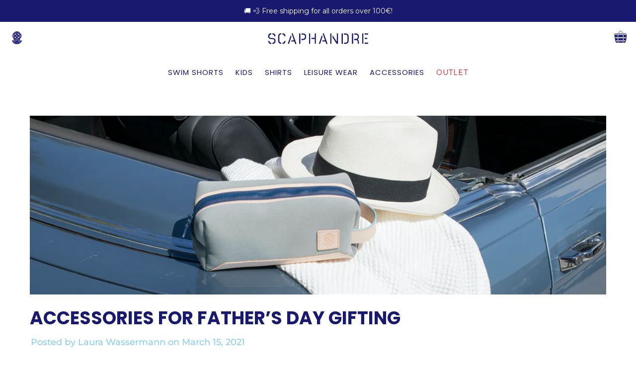

--- FILE ---
content_type: text/html; charset=utf-8
request_url: https://www.scaphandrewear.com/blogs/news
body_size: 23841
content:
<!doctype html>
<!-- Colors Theme Version 7.0.1 -->
<html class="no-js" lang="en">
  <head>
      <meta charset="utf-8">
  <meta http-equiv="X-UA-Compatible" content="IE=edge,chrome=1">

  <title>The Scaphandre Way</title>



  <meta property="og:type" content="website">
  <meta property="og:title" content="The Scaphandre Way">


  <meta property="og:url" content="https://www.scaphandrewear.com/blogs/news">
  <meta property="og:site_name" content="Scaphandre">


  <meta name="twitter:site" content="@#">

  <meta name="twitter:card" content="summary">


  <link rel="shortcut icon" href="//www.scaphandrewear.com/cdn/shop/files/Scaphandre_Favicon_32x32.png?v=1613727933" type="image/png">

  <meta name="viewport" content="width=device-width,initial-scale=1">
  <meta name="theme-color" content="#89cff0"/>
  <link rel="canonical" href="https://www.scaphandrewear.com/blogs/news">
    <link href="//www.scaphandrewear.com/cdn/shop/t/45/assets/colors.css?v=30357734387015162291769435293" rel="stylesheet" type="text/css" media="all" />
    <script>
  document.documentElement.className = document.documentElement.className.replace('no-js', '');
  window.Colors = {};
  Colors.strings = {
    add_to_cart: "Add to cart",
    unavailable: "Unavailable",
    zoom_close: "Close (Esc)",
    zoom_previous: "Previous (Left arrow key)",
    zoom_next: "Next (Right arrow key)",
    from_price: "From {{ lowest_price }}",
    money_format: "\u0026euro;{{amount}}",
    addressError: "Error looking up that address",
    addressNoResults: "No results for that address",
    addressQueryLimit: "You have exceeded the Google API usage limit. Consider upgrading to a \u003ca href=\"https:\/\/developers.google.com\/maps\/premium\/usage-limits\"\u003ePremium Plan\u003c\/a\u003e.",
    authError: "There was a problem authenticating your Google Maps API Key."
  };
  Colors.routes = {
    cart_url: '/cart'
  };
</script>

<!-- Old IE -->

<!--[if lt IE 9]>
<script src="//html5shiv.googlecode.com/svn/trunk/html5.js" type="text/javascript"></script>
<script src="//www.scaphandrewear.com/cdn/shop/t/45/assets/respond.min.js?v=52248677837542619231769435235" type="text/javascript"></script>
<link href="//www.scaphandrewear.com/cdn/shop/t/45/assets/respond-proxy.html" id="respond-proxy" rel="respond-proxy" />
<link href="//www.scaphandrewear.com/search?q=ec8388484de7f8fac5dd40bf3057454c" id="respond-redirect" rel="respond-redirect" />
<script src="//www.scaphandrewear.com/search?q=ec8388484de7f8fac5dd40bf3057454c" type="text/javascript"></script>
<![endif]-->
<!--[if (lte IE 9) ]><script src="//www.scaphandrewear.com/cdn/shop/t/45/assets/match-media.min.js?v=159635276924582161481769435235" type="text/javascript"></script><![endif]-->

<!-- Code -->
<script src="//www.scaphandrewear.com/cdn/shop/t/45/assets/vendor.js?v=95741379188399525051769435235" type="text/javascript"></script>
<script src="//www.scaphandrewear.com/cdn/shop/t/45/assets/colors.js?v=16332646368829824261769435235" type="text/javascript"></script>
    <script>window.performance && window.performance.mark && window.performance.mark('shopify.content_for_header.start');</script><meta name="google-site-verification" content="z-3U58n8ySXav6ldGo1mV_ZWSVStEC8Dlof1cIGh9-8">
<meta name="google-site-verification" content="tw6IdYEqi5Lr6jc0SYCrIDBPmVNaBCRN1ZuE9q66Me4">
<meta id="shopify-digital-wallet" name="shopify-digital-wallet" content="/1864152/digital_wallets/dialog">
<meta name="shopify-checkout-api-token" content="e1d93184ae5a6583cdf4013ba332468c">
<meta id="in-context-paypal-metadata" data-shop-id="1864152" data-venmo-supported="false" data-environment="production" data-locale="en_US" data-paypal-v4="true" data-currency="EUR">
<link rel="alternate" type="application/atom+xml" title="Feed" href="/blogs/news.atom" />
<script async="async" src="/checkouts/internal/preloads.js?locale=en-ES"></script>
<link rel="preconnect" href="https://shop.app" crossorigin="anonymous">
<script async="async" src="https://shop.app/checkouts/internal/preloads.js?locale=en-ES&shop_id=1864152" crossorigin="anonymous"></script>
<script id="apple-pay-shop-capabilities" type="application/json">{"shopId":1864152,"countryCode":"ES","currencyCode":"EUR","merchantCapabilities":["supports3DS"],"merchantId":"gid:\/\/shopify\/Shop\/1864152","merchantName":"Scaphandre","requiredBillingContactFields":["postalAddress","email"],"requiredShippingContactFields":["postalAddress","email"],"shippingType":"shipping","supportedNetworks":["visa","maestro","masterCard","amex"],"total":{"type":"pending","label":"Scaphandre","amount":"1.00"},"shopifyPaymentsEnabled":true,"supportsSubscriptions":true}</script>
<script id="shopify-features" type="application/json">{"accessToken":"e1d93184ae5a6583cdf4013ba332468c","betas":["rich-media-storefront-analytics"],"domain":"www.scaphandrewear.com","predictiveSearch":true,"shopId":1864152,"locale":"en"}</script>
<script>var Shopify = Shopify || {};
Shopify.shop = "scaphandre.myshopify.com";
Shopify.locale = "en";
Shopify.currency = {"active":"EUR","rate":"1.0"};
Shopify.country = "ES";
Shopify.theme = {"name":"Colors [David]","id":189826728280,"schema_name":"Colors","schema_version":"7.0.1","theme_store_id":757,"role":"main"};
Shopify.theme.handle = "null";
Shopify.theme.style = {"id":null,"handle":null};
Shopify.cdnHost = "www.scaphandrewear.com/cdn";
Shopify.routes = Shopify.routes || {};
Shopify.routes.root = "/";</script>
<script type="module">!function(o){(o.Shopify=o.Shopify||{}).modules=!0}(window);</script>
<script>!function(o){function n(){var o=[];function n(){o.push(Array.prototype.slice.apply(arguments))}return n.q=o,n}var t=o.Shopify=o.Shopify||{};t.loadFeatures=n(),t.autoloadFeatures=n()}(window);</script>
<script>
  window.ShopifyPay = window.ShopifyPay || {};
  window.ShopifyPay.apiHost = "shop.app\/pay";
  window.ShopifyPay.redirectState = null;
</script>
<script id="shop-js-analytics" type="application/json">{"pageType":"blog"}</script>
<script defer="defer" async type="module" src="//www.scaphandrewear.com/cdn/shopifycloud/shop-js/modules/v2/client.init-shop-cart-sync_WVOgQShq.en.esm.js"></script>
<script defer="defer" async type="module" src="//www.scaphandrewear.com/cdn/shopifycloud/shop-js/modules/v2/chunk.common_C_13GLB1.esm.js"></script>
<script defer="defer" async type="module" src="//www.scaphandrewear.com/cdn/shopifycloud/shop-js/modules/v2/chunk.modal_CLfMGd0m.esm.js"></script>
<script type="module">
  await import("//www.scaphandrewear.com/cdn/shopifycloud/shop-js/modules/v2/client.init-shop-cart-sync_WVOgQShq.en.esm.js");
await import("//www.scaphandrewear.com/cdn/shopifycloud/shop-js/modules/v2/chunk.common_C_13GLB1.esm.js");
await import("//www.scaphandrewear.com/cdn/shopifycloud/shop-js/modules/v2/chunk.modal_CLfMGd0m.esm.js");

  window.Shopify.SignInWithShop?.initShopCartSync?.({"fedCMEnabled":true,"windoidEnabled":true});

</script>
<script>
  window.Shopify = window.Shopify || {};
  if (!window.Shopify.featureAssets) window.Shopify.featureAssets = {};
  window.Shopify.featureAssets['shop-js'] = {"shop-cart-sync":["modules/v2/client.shop-cart-sync_DuR37GeY.en.esm.js","modules/v2/chunk.common_C_13GLB1.esm.js","modules/v2/chunk.modal_CLfMGd0m.esm.js"],"init-fed-cm":["modules/v2/client.init-fed-cm_BucUoe6W.en.esm.js","modules/v2/chunk.common_C_13GLB1.esm.js","modules/v2/chunk.modal_CLfMGd0m.esm.js"],"shop-toast-manager":["modules/v2/client.shop-toast-manager_B0JfrpKj.en.esm.js","modules/v2/chunk.common_C_13GLB1.esm.js","modules/v2/chunk.modal_CLfMGd0m.esm.js"],"init-shop-cart-sync":["modules/v2/client.init-shop-cart-sync_WVOgQShq.en.esm.js","modules/v2/chunk.common_C_13GLB1.esm.js","modules/v2/chunk.modal_CLfMGd0m.esm.js"],"shop-button":["modules/v2/client.shop-button_B_U3bv27.en.esm.js","modules/v2/chunk.common_C_13GLB1.esm.js","modules/v2/chunk.modal_CLfMGd0m.esm.js"],"init-windoid":["modules/v2/client.init-windoid_DuP9q_di.en.esm.js","modules/v2/chunk.common_C_13GLB1.esm.js","modules/v2/chunk.modal_CLfMGd0m.esm.js"],"shop-cash-offers":["modules/v2/client.shop-cash-offers_BmULhtno.en.esm.js","modules/v2/chunk.common_C_13GLB1.esm.js","modules/v2/chunk.modal_CLfMGd0m.esm.js"],"pay-button":["modules/v2/client.pay-button_CrPSEbOK.en.esm.js","modules/v2/chunk.common_C_13GLB1.esm.js","modules/v2/chunk.modal_CLfMGd0m.esm.js"],"init-customer-accounts":["modules/v2/client.init-customer-accounts_jNk9cPYQ.en.esm.js","modules/v2/client.shop-login-button_DJ5ldayH.en.esm.js","modules/v2/chunk.common_C_13GLB1.esm.js","modules/v2/chunk.modal_CLfMGd0m.esm.js"],"avatar":["modules/v2/client.avatar_BTnouDA3.en.esm.js"],"checkout-modal":["modules/v2/client.checkout-modal_pBPyh9w8.en.esm.js","modules/v2/chunk.common_C_13GLB1.esm.js","modules/v2/chunk.modal_CLfMGd0m.esm.js"],"init-shop-for-new-customer-accounts":["modules/v2/client.init-shop-for-new-customer-accounts_BUoCy7a5.en.esm.js","modules/v2/client.shop-login-button_DJ5ldayH.en.esm.js","modules/v2/chunk.common_C_13GLB1.esm.js","modules/v2/chunk.modal_CLfMGd0m.esm.js"],"init-customer-accounts-sign-up":["modules/v2/client.init-customer-accounts-sign-up_CnczCz9H.en.esm.js","modules/v2/client.shop-login-button_DJ5ldayH.en.esm.js","modules/v2/chunk.common_C_13GLB1.esm.js","modules/v2/chunk.modal_CLfMGd0m.esm.js"],"init-shop-email-lookup-coordinator":["modules/v2/client.init-shop-email-lookup-coordinator_CzjY5t9o.en.esm.js","modules/v2/chunk.common_C_13GLB1.esm.js","modules/v2/chunk.modal_CLfMGd0m.esm.js"],"shop-follow-button":["modules/v2/client.shop-follow-button_CsYC63q7.en.esm.js","modules/v2/chunk.common_C_13GLB1.esm.js","modules/v2/chunk.modal_CLfMGd0m.esm.js"],"shop-login-button":["modules/v2/client.shop-login-button_DJ5ldayH.en.esm.js","modules/v2/chunk.common_C_13GLB1.esm.js","modules/v2/chunk.modal_CLfMGd0m.esm.js"],"shop-login":["modules/v2/client.shop-login_B9ccPdmx.en.esm.js","modules/v2/chunk.common_C_13GLB1.esm.js","modules/v2/chunk.modal_CLfMGd0m.esm.js"],"lead-capture":["modules/v2/client.lead-capture_D0K_KgYb.en.esm.js","modules/v2/chunk.common_C_13GLB1.esm.js","modules/v2/chunk.modal_CLfMGd0m.esm.js"],"payment-terms":["modules/v2/client.payment-terms_BWmiNN46.en.esm.js","modules/v2/chunk.common_C_13GLB1.esm.js","modules/v2/chunk.modal_CLfMGd0m.esm.js"]};
</script>
<script>(function() {
  var isLoaded = false;
  function asyncLoad() {
    if (isLoaded) return;
    isLoaded = true;
    var urls = ["https:\/\/static.klaviyo.com\/onsite\/js\/klaviyo.js?company_id=VFszb9\u0026shop=scaphandre.myshopify.com","https:\/\/static.klaviyo.com\/onsite\/js\/klaviyo.js?company_id=VFszb9\u0026shop=scaphandre.myshopify.com","https:\/\/static.klaviyo.com\/onsite\/js\/klaviyo.js?company_id=VFszb9\u0026shop=scaphandre.myshopify.com","https:\/\/tabs.tkdigital.dev\/scripts\/ne_smart_tabs_5e9f93fe73298d1b2cfdcde4386654cb.js?shop=scaphandre.myshopify.com","https:\/\/instafeed.nfcube.com\/cdn\/c12fcbacc99865620afbc4b1236d91f2.js?shop=scaphandre.myshopify.com"];
    for (var i = 0; i < urls.length; i++) {
      var s = document.createElement('script');
      s.type = 'text/javascript';
      s.async = true;
      s.src = urls[i];
      var x = document.getElementsByTagName('script')[0];
      x.parentNode.insertBefore(s, x);
    }
  };
  if(window.attachEvent) {
    window.attachEvent('onload', asyncLoad);
  } else {
    window.addEventListener('load', asyncLoad, false);
  }
})();</script>
<script id="__st">var __st={"a":1864152,"offset":3600,"reqid":"b34c3521-34c4-43cc-a635-98534bc30edc-1769612993","pageurl":"www.scaphandrewear.com\/blogs\/news","s":"blogs-2180074","u":"35e570571190","p":"blog","rtyp":"blog","rid":2180074};</script>
<script>window.ShopifyPaypalV4VisibilityTracking = true;</script>
<script id="captcha-bootstrap">!function(){'use strict';const t='contact',e='account',n='new_comment',o=[[t,t],['blogs',n],['comments',n],[t,'customer']],c=[[e,'customer_login'],[e,'guest_login'],[e,'recover_customer_password'],[e,'create_customer']],r=t=>t.map((([t,e])=>`form[action*='/${t}']:not([data-nocaptcha='true']) input[name='form_type'][value='${e}']`)).join(','),a=t=>()=>t?[...document.querySelectorAll(t)].map((t=>t.form)):[];function s(){const t=[...o],e=r(t);return a(e)}const i='password',u='form_key',d=['recaptcha-v3-token','g-recaptcha-response','h-captcha-response',i],f=()=>{try{return window.sessionStorage}catch{return}},m='__shopify_v',_=t=>t.elements[u];function p(t,e,n=!1){try{const o=window.sessionStorage,c=JSON.parse(o.getItem(e)),{data:r}=function(t){const{data:e,action:n}=t;return t[m]||n?{data:e,action:n}:{data:t,action:n}}(c);for(const[e,n]of Object.entries(r))t.elements[e]&&(t.elements[e].value=n);n&&o.removeItem(e)}catch(o){console.error('form repopulation failed',{error:o})}}const l='form_type',E='cptcha';function T(t){t.dataset[E]=!0}const w=window,h=w.document,L='Shopify',v='ce_forms',y='captcha';let A=!1;((t,e)=>{const n=(g='f06e6c50-85a8-45c8-87d0-21a2b65856fe',I='https://cdn.shopify.com/shopifycloud/storefront-forms-hcaptcha/ce_storefront_forms_captcha_hcaptcha.v1.5.2.iife.js',D={infoText:'Protected by hCaptcha',privacyText:'Privacy',termsText:'Terms'},(t,e,n)=>{const o=w[L][v],c=o.bindForm;if(c)return c(t,g,e,D).then(n);var r;o.q.push([[t,g,e,D],n]),r=I,A||(h.body.append(Object.assign(h.createElement('script'),{id:'captcha-provider',async:!0,src:r})),A=!0)});var g,I,D;w[L]=w[L]||{},w[L][v]=w[L][v]||{},w[L][v].q=[],w[L][y]=w[L][y]||{},w[L][y].protect=function(t,e){n(t,void 0,e),T(t)},Object.freeze(w[L][y]),function(t,e,n,w,h,L){const[v,y,A,g]=function(t,e,n){const i=e?o:[],u=t?c:[],d=[...i,...u],f=r(d),m=r(i),_=r(d.filter((([t,e])=>n.includes(e))));return[a(f),a(m),a(_),s()]}(w,h,L),I=t=>{const e=t.target;return e instanceof HTMLFormElement?e:e&&e.form},D=t=>v().includes(t);t.addEventListener('submit',(t=>{const e=I(t);if(!e)return;const n=D(e)&&!e.dataset.hcaptchaBound&&!e.dataset.recaptchaBound,o=_(e),c=g().includes(e)&&(!o||!o.value);(n||c)&&t.preventDefault(),c&&!n&&(function(t){try{if(!f())return;!function(t){const e=f();if(!e)return;const n=_(t);if(!n)return;const o=n.value;o&&e.removeItem(o)}(t);const e=Array.from(Array(32),(()=>Math.random().toString(36)[2])).join('');!function(t,e){_(t)||t.append(Object.assign(document.createElement('input'),{type:'hidden',name:u})),t.elements[u].value=e}(t,e),function(t,e){const n=f();if(!n)return;const o=[...t.querySelectorAll(`input[type='${i}']`)].map((({name:t})=>t)),c=[...d,...o],r={};for(const[a,s]of new FormData(t).entries())c.includes(a)||(r[a]=s);n.setItem(e,JSON.stringify({[m]:1,action:t.action,data:r}))}(t,e)}catch(e){console.error('failed to persist form',e)}}(e),e.submit())}));const S=(t,e)=>{t&&!t.dataset[E]&&(n(t,e.some((e=>e===t))),T(t))};for(const o of['focusin','change'])t.addEventListener(o,(t=>{const e=I(t);D(e)&&S(e,y())}));const B=e.get('form_key'),M=e.get(l),P=B&&M;t.addEventListener('DOMContentLoaded',(()=>{const t=y();if(P)for(const e of t)e.elements[l].value===M&&p(e,B);[...new Set([...A(),...v().filter((t=>'true'===t.dataset.shopifyCaptcha))])].forEach((e=>S(e,t)))}))}(h,new URLSearchParams(w.location.search),n,t,e,['guest_login'])})(!0,!1)}();</script>
<script integrity="sha256-4kQ18oKyAcykRKYeNunJcIwy7WH5gtpwJnB7kiuLZ1E=" data-source-attribution="shopify.loadfeatures" defer="defer" src="//www.scaphandrewear.com/cdn/shopifycloud/storefront/assets/storefront/load_feature-a0a9edcb.js" crossorigin="anonymous"></script>
<script crossorigin="anonymous" defer="defer" src="//www.scaphandrewear.com/cdn/shopifycloud/storefront/assets/shopify_pay/storefront-65b4c6d7.js?v=20250812"></script>
<script data-source-attribution="shopify.dynamic_checkout.dynamic.init">var Shopify=Shopify||{};Shopify.PaymentButton=Shopify.PaymentButton||{isStorefrontPortableWallets:!0,init:function(){window.Shopify.PaymentButton.init=function(){};var t=document.createElement("script");t.src="https://www.scaphandrewear.com/cdn/shopifycloud/portable-wallets/latest/portable-wallets.en.js",t.type="module",document.head.appendChild(t)}};
</script>
<script data-source-attribution="shopify.dynamic_checkout.buyer_consent">
  function portableWalletsHideBuyerConsent(e){var t=document.getElementById("shopify-buyer-consent"),n=document.getElementById("shopify-subscription-policy-button");t&&n&&(t.classList.add("hidden"),t.setAttribute("aria-hidden","true"),n.removeEventListener("click",e))}function portableWalletsShowBuyerConsent(e){var t=document.getElementById("shopify-buyer-consent"),n=document.getElementById("shopify-subscription-policy-button");t&&n&&(t.classList.remove("hidden"),t.removeAttribute("aria-hidden"),n.addEventListener("click",e))}window.Shopify?.PaymentButton&&(window.Shopify.PaymentButton.hideBuyerConsent=portableWalletsHideBuyerConsent,window.Shopify.PaymentButton.showBuyerConsent=portableWalletsShowBuyerConsent);
</script>
<script data-source-attribution="shopify.dynamic_checkout.cart.bootstrap">document.addEventListener("DOMContentLoaded",(function(){function t(){return document.querySelector("shopify-accelerated-checkout-cart, shopify-accelerated-checkout")}if(t())Shopify.PaymentButton.init();else{new MutationObserver((function(e,n){t()&&(Shopify.PaymentButton.init(),n.disconnect())})).observe(document.body,{childList:!0,subtree:!0})}}));
</script>
<link id="shopify-accelerated-checkout-styles" rel="stylesheet" media="screen" href="https://www.scaphandrewear.com/cdn/shopifycloud/portable-wallets/latest/accelerated-checkout-backwards-compat.css" crossorigin="anonymous">
<style id="shopify-accelerated-checkout-cart">
        #shopify-buyer-consent {
  margin-top: 1em;
  display: inline-block;
  width: 100%;
}

#shopify-buyer-consent.hidden {
  display: none;
}

#shopify-subscription-policy-button {
  background: none;
  border: none;
  padding: 0;
  text-decoration: underline;
  font-size: inherit;
  cursor: pointer;
}

#shopify-subscription-policy-button::before {
  box-shadow: none;
}

      </style>

<script>window.performance && window.performance.mark && window.performance.mark('shopify.content_for_header.end');</script>
  
















<div class="evm-wiser-popup-mainsection"></div>	<!-- BEGIN app block: shopify://apps/zepto-product-personalizer/blocks/product_personalizer_main/7411210d-7b32-4c09-9455-e129e3be4729 -->
<!-- BEGIN app snippet: zepto_common --><script>
var pplr_cart = {"note":null,"attributes":{},"original_total_price":0,"total_price":0,"total_discount":0,"total_weight":0.0,"item_count":0,"items":[],"requires_shipping":false,"currency":"EUR","items_subtotal_price":0,"cart_level_discount_applications":[],"checkout_charge_amount":0};
var pplr_shop_currency = "EUR";
var pplr_enabled_currencies_size = 9;
var pplr_money_formate = "\u0026euro;{{amount}}";
var pplr_manual_theme_selector=["CartCount span","tr:has([name*=updates])","tr img:first",".line-item__title",".cart__item--price .cart__price",".grid__item.one-half.text-right",".pplr_item_remove",".ajaxcart__qty",".header__cart-price-bubble span[data-cart-price-bubble]","form[action*=cart] [name=checkout]","Click To View Image","Discount Code \u003cstrong\u003e{{ code }}\u003c\/strong\u003e is invalid","Discount Code","Apply","#pplr_D_class","Subtotal","Shipping","\u003cstrong\u003eEST. Total\u003c\/strong\u003e"];
</script>
<script defer src="//cdn-zeptoapps.com/product-personalizer/pplr_common.js?v=28" ></script><!-- END app snippet -->

<!-- END app block --><link href="https://monorail-edge.shopifysvc.com" rel="dns-prefetch">
<script>(function(){if ("sendBeacon" in navigator && "performance" in window) {try {var session_token_from_headers = performance.getEntriesByType('navigation')[0].serverTiming.find(x => x.name == '_s').description;} catch {var session_token_from_headers = undefined;}var session_cookie_matches = document.cookie.match(/_shopify_s=([^;]*)/);var session_token_from_cookie = session_cookie_matches && session_cookie_matches.length === 2 ? session_cookie_matches[1] : "";var session_token = session_token_from_headers || session_token_from_cookie || "";function handle_abandonment_event(e) {var entries = performance.getEntries().filter(function(entry) {return /monorail-edge.shopifysvc.com/.test(entry.name);});if (!window.abandonment_tracked && entries.length === 0) {window.abandonment_tracked = true;var currentMs = Date.now();var navigation_start = performance.timing.navigationStart;var payload = {shop_id: 1864152,url: window.location.href,navigation_start,duration: currentMs - navigation_start,session_token,page_type: "blog"};window.navigator.sendBeacon("https://monorail-edge.shopifysvc.com/v1/produce", JSON.stringify({schema_id: "online_store_buyer_site_abandonment/1.1",payload: payload,metadata: {event_created_at_ms: currentMs,event_sent_at_ms: currentMs}}));}}window.addEventListener('pagehide', handle_abandonment_event);}}());</script>
<script id="web-pixels-manager-setup">(function e(e,d,r,n,o){if(void 0===o&&(o={}),!Boolean(null===(a=null===(i=window.Shopify)||void 0===i?void 0:i.analytics)||void 0===a?void 0:a.replayQueue)){var i,a;window.Shopify=window.Shopify||{};var t=window.Shopify;t.analytics=t.analytics||{};var s=t.analytics;s.replayQueue=[],s.publish=function(e,d,r){return s.replayQueue.push([e,d,r]),!0};try{self.performance.mark("wpm:start")}catch(e){}var l=function(){var e={modern:/Edge?\/(1{2}[4-9]|1[2-9]\d|[2-9]\d{2}|\d{4,})\.\d+(\.\d+|)|Firefox\/(1{2}[4-9]|1[2-9]\d|[2-9]\d{2}|\d{4,})\.\d+(\.\d+|)|Chrom(ium|e)\/(9{2}|\d{3,})\.\d+(\.\d+|)|(Maci|X1{2}).+ Version\/(15\.\d+|(1[6-9]|[2-9]\d|\d{3,})\.\d+)([,.]\d+|)( \(\w+\)|)( Mobile\/\w+|) Safari\/|Chrome.+OPR\/(9{2}|\d{3,})\.\d+\.\d+|(CPU[ +]OS|iPhone[ +]OS|CPU[ +]iPhone|CPU IPhone OS|CPU iPad OS)[ +]+(15[._]\d+|(1[6-9]|[2-9]\d|\d{3,})[._]\d+)([._]\d+|)|Android:?[ /-](13[3-9]|1[4-9]\d|[2-9]\d{2}|\d{4,})(\.\d+|)(\.\d+|)|Android.+Firefox\/(13[5-9]|1[4-9]\d|[2-9]\d{2}|\d{4,})\.\d+(\.\d+|)|Android.+Chrom(ium|e)\/(13[3-9]|1[4-9]\d|[2-9]\d{2}|\d{4,})\.\d+(\.\d+|)|SamsungBrowser\/([2-9]\d|\d{3,})\.\d+/,legacy:/Edge?\/(1[6-9]|[2-9]\d|\d{3,})\.\d+(\.\d+|)|Firefox\/(5[4-9]|[6-9]\d|\d{3,})\.\d+(\.\d+|)|Chrom(ium|e)\/(5[1-9]|[6-9]\d|\d{3,})\.\d+(\.\d+|)([\d.]+$|.*Safari\/(?![\d.]+ Edge\/[\d.]+$))|(Maci|X1{2}).+ Version\/(10\.\d+|(1[1-9]|[2-9]\d|\d{3,})\.\d+)([,.]\d+|)( \(\w+\)|)( Mobile\/\w+|) Safari\/|Chrome.+OPR\/(3[89]|[4-9]\d|\d{3,})\.\d+\.\d+|(CPU[ +]OS|iPhone[ +]OS|CPU[ +]iPhone|CPU IPhone OS|CPU iPad OS)[ +]+(10[._]\d+|(1[1-9]|[2-9]\d|\d{3,})[._]\d+)([._]\d+|)|Android:?[ /-](13[3-9]|1[4-9]\d|[2-9]\d{2}|\d{4,})(\.\d+|)(\.\d+|)|Mobile Safari.+OPR\/([89]\d|\d{3,})\.\d+\.\d+|Android.+Firefox\/(13[5-9]|1[4-9]\d|[2-9]\d{2}|\d{4,})\.\d+(\.\d+|)|Android.+Chrom(ium|e)\/(13[3-9]|1[4-9]\d|[2-9]\d{2}|\d{4,})\.\d+(\.\d+|)|Android.+(UC? ?Browser|UCWEB|U3)[ /]?(15\.([5-9]|\d{2,})|(1[6-9]|[2-9]\d|\d{3,})\.\d+)\.\d+|SamsungBrowser\/(5\.\d+|([6-9]|\d{2,})\.\d+)|Android.+MQ{2}Browser\/(14(\.(9|\d{2,})|)|(1[5-9]|[2-9]\d|\d{3,})(\.\d+|))(\.\d+|)|K[Aa][Ii]OS\/(3\.\d+|([4-9]|\d{2,})\.\d+)(\.\d+|)/},d=e.modern,r=e.legacy,n=navigator.userAgent;return n.match(d)?"modern":n.match(r)?"legacy":"unknown"}(),u="modern"===l?"modern":"legacy",c=(null!=n?n:{modern:"",legacy:""})[u],f=function(e){return[e.baseUrl,"/wpm","/b",e.hashVersion,"modern"===e.buildTarget?"m":"l",".js"].join("")}({baseUrl:d,hashVersion:r,buildTarget:u}),m=function(e){var d=e.version,r=e.bundleTarget,n=e.surface,o=e.pageUrl,i=e.monorailEndpoint;return{emit:function(e){var a=e.status,t=e.errorMsg,s=(new Date).getTime(),l=JSON.stringify({metadata:{event_sent_at_ms:s},events:[{schema_id:"web_pixels_manager_load/3.1",payload:{version:d,bundle_target:r,page_url:o,status:a,surface:n,error_msg:t},metadata:{event_created_at_ms:s}}]});if(!i)return console&&console.warn&&console.warn("[Web Pixels Manager] No Monorail endpoint provided, skipping logging."),!1;try{return self.navigator.sendBeacon.bind(self.navigator)(i,l)}catch(e){}var u=new XMLHttpRequest;try{return u.open("POST",i,!0),u.setRequestHeader("Content-Type","text/plain"),u.send(l),!0}catch(e){return console&&console.warn&&console.warn("[Web Pixels Manager] Got an unhandled error while logging to Monorail."),!1}}}}({version:r,bundleTarget:l,surface:e.surface,pageUrl:self.location.href,monorailEndpoint:e.monorailEndpoint});try{o.browserTarget=l,function(e){var d=e.src,r=e.async,n=void 0===r||r,o=e.onload,i=e.onerror,a=e.sri,t=e.scriptDataAttributes,s=void 0===t?{}:t,l=document.createElement("script"),u=document.querySelector("head"),c=document.querySelector("body");if(l.async=n,l.src=d,a&&(l.integrity=a,l.crossOrigin="anonymous"),s)for(var f in s)if(Object.prototype.hasOwnProperty.call(s,f))try{l.dataset[f]=s[f]}catch(e){}if(o&&l.addEventListener("load",o),i&&l.addEventListener("error",i),u)u.appendChild(l);else{if(!c)throw new Error("Did not find a head or body element to append the script");c.appendChild(l)}}({src:f,async:!0,onload:function(){if(!function(){var e,d;return Boolean(null===(d=null===(e=window.Shopify)||void 0===e?void 0:e.analytics)||void 0===d?void 0:d.initialized)}()){var d=window.webPixelsManager.init(e)||void 0;if(d){var r=window.Shopify.analytics;r.replayQueue.forEach((function(e){var r=e[0],n=e[1],o=e[2];d.publishCustomEvent(r,n,o)})),r.replayQueue=[],r.publish=d.publishCustomEvent,r.visitor=d.visitor,r.initialized=!0}}},onerror:function(){return m.emit({status:"failed",errorMsg:"".concat(f," has failed to load")})},sri:function(e){var d=/^sha384-[A-Za-z0-9+/=]+$/;return"string"==typeof e&&d.test(e)}(c)?c:"",scriptDataAttributes:o}),m.emit({status:"loading"})}catch(e){m.emit({status:"failed",errorMsg:(null==e?void 0:e.message)||"Unknown error"})}}})({shopId: 1864152,storefrontBaseUrl: "https://www.scaphandrewear.com",extensionsBaseUrl: "https://extensions.shopifycdn.com/cdn/shopifycloud/web-pixels-manager",monorailEndpoint: "https://monorail-edge.shopifysvc.com/unstable/produce_batch",surface: "storefront-renderer",enabledBetaFlags: ["2dca8a86"],webPixelsConfigList: [{"id":"1096319320","configuration":"{\"config\":\"{\\\"pixel_id\\\":\\\"AW-938735069\\\",\\\"target_country\\\":\\\"ES\\\",\\\"gtag_events\\\":[{\\\"type\\\":\\\"search\\\",\\\"action_label\\\":\\\"AW-938735069\\\/bw9DCJXii-wBEN3rz78D\\\"},{\\\"type\\\":\\\"begin_checkout\\\",\\\"action_label\\\":\\\"AW-938735069\\\/yDQHCJLii-wBEN3rz78D\\\"},{\\\"type\\\":\\\"view_item\\\",\\\"action_label\\\":[\\\"AW-938735069\\\/2T9lCIzii-wBEN3rz78D\\\",\\\"MC-MLG1H01T1G\\\"]},{\\\"type\\\":\\\"purchase\\\",\\\"action_label\\\":[\\\"AW-938735069\\\/-Mu4CInii-wBEN3rz78D\\\",\\\"MC-MLG1H01T1G\\\"]},{\\\"type\\\":\\\"page_view\\\",\\\"action_label\\\":[\\\"AW-938735069\\\/GuHvCIbii-wBEN3rz78D\\\",\\\"MC-MLG1H01T1G\\\"]},{\\\"type\\\":\\\"add_payment_info\\\",\\\"action_label\\\":\\\"AW-938735069\\\/kZ0SCJjii-wBEN3rz78D\\\"},{\\\"type\\\":\\\"add_to_cart\\\",\\\"action_label\\\":\\\"AW-938735069\\\/I73tCI_ii-wBEN3rz78D\\\"}],\\\"enable_monitoring_mode\\\":false}\"}","eventPayloadVersion":"v1","runtimeContext":"OPEN","scriptVersion":"b2a88bafab3e21179ed38636efcd8a93","type":"APP","apiClientId":1780363,"privacyPurposes":[],"dataSharingAdjustments":{"protectedCustomerApprovalScopes":["read_customer_address","read_customer_email","read_customer_name","read_customer_personal_data","read_customer_phone"]}},{"id":"281870680","configuration":"{\"pixel_id\":\"727900237752862\",\"pixel_type\":\"facebook_pixel\",\"metaapp_system_user_token\":\"-\"}","eventPayloadVersion":"v1","runtimeContext":"OPEN","scriptVersion":"ca16bc87fe92b6042fbaa3acc2fbdaa6","type":"APP","apiClientId":2329312,"privacyPurposes":["ANALYTICS","MARKETING","SALE_OF_DATA"],"dataSharingAdjustments":{"protectedCustomerApprovalScopes":["read_customer_address","read_customer_email","read_customer_name","read_customer_personal_data","read_customer_phone"]}},{"id":"187826520","eventPayloadVersion":"v1","runtimeContext":"LAX","scriptVersion":"1","type":"CUSTOM","privacyPurposes":["ANALYTICS"],"name":"Google Analytics tag (migrated)"},{"id":"shopify-app-pixel","configuration":"{}","eventPayloadVersion":"v1","runtimeContext":"STRICT","scriptVersion":"0450","apiClientId":"shopify-pixel","type":"APP","privacyPurposes":["ANALYTICS","MARKETING"]},{"id":"shopify-custom-pixel","eventPayloadVersion":"v1","runtimeContext":"LAX","scriptVersion":"0450","apiClientId":"shopify-pixel","type":"CUSTOM","privacyPurposes":["ANALYTICS","MARKETING"]}],isMerchantRequest: false,initData: {"shop":{"name":"Scaphandre","paymentSettings":{"currencyCode":"EUR"},"myshopifyDomain":"scaphandre.myshopify.com","countryCode":"ES","storefrontUrl":"https:\/\/www.scaphandrewear.com"},"customer":null,"cart":null,"checkout":null,"productVariants":[],"purchasingCompany":null},},"https://www.scaphandrewear.com/cdn","fcfee988w5aeb613cpc8e4bc33m6693e112",{"modern":"","legacy":""},{"shopId":"1864152","storefrontBaseUrl":"https:\/\/www.scaphandrewear.com","extensionBaseUrl":"https:\/\/extensions.shopifycdn.com\/cdn\/shopifycloud\/web-pixels-manager","surface":"storefront-renderer","enabledBetaFlags":"[\"2dca8a86\"]","isMerchantRequest":"false","hashVersion":"fcfee988w5aeb613cpc8e4bc33m6693e112","publish":"custom","events":"[[\"page_viewed\",{}]]"});</script><script>
  window.ShopifyAnalytics = window.ShopifyAnalytics || {};
  window.ShopifyAnalytics.meta = window.ShopifyAnalytics.meta || {};
  window.ShopifyAnalytics.meta.currency = 'EUR';
  var meta = {"page":{"pageType":"blog","resourceType":"blog","resourceId":2180074,"requestId":"b34c3521-34c4-43cc-a635-98534bc30edc-1769612993"}};
  for (var attr in meta) {
    window.ShopifyAnalytics.meta[attr] = meta[attr];
  }
</script>
<script class="analytics">
  (function () {
    var customDocumentWrite = function(content) {
      var jquery = null;

      if (window.jQuery) {
        jquery = window.jQuery;
      } else if (window.Checkout && window.Checkout.$) {
        jquery = window.Checkout.$;
      }

      if (jquery) {
        jquery('body').append(content);
      }
    };

    var hasLoggedConversion = function(token) {
      if (token) {
        return document.cookie.indexOf('loggedConversion=' + token) !== -1;
      }
      return false;
    }

    var setCookieIfConversion = function(token) {
      if (token) {
        var twoMonthsFromNow = new Date(Date.now());
        twoMonthsFromNow.setMonth(twoMonthsFromNow.getMonth() + 2);

        document.cookie = 'loggedConversion=' + token + '; expires=' + twoMonthsFromNow;
      }
    }

    var trekkie = window.ShopifyAnalytics.lib = window.trekkie = window.trekkie || [];
    if (trekkie.integrations) {
      return;
    }
    trekkie.methods = [
      'identify',
      'page',
      'ready',
      'track',
      'trackForm',
      'trackLink'
    ];
    trekkie.factory = function(method) {
      return function() {
        var args = Array.prototype.slice.call(arguments);
        args.unshift(method);
        trekkie.push(args);
        return trekkie;
      };
    };
    for (var i = 0; i < trekkie.methods.length; i++) {
      var key = trekkie.methods[i];
      trekkie[key] = trekkie.factory(key);
    }
    trekkie.load = function(config) {
      trekkie.config = config || {};
      trekkie.config.initialDocumentCookie = document.cookie;
      var first = document.getElementsByTagName('script')[0];
      var script = document.createElement('script');
      script.type = 'text/javascript';
      script.onerror = function(e) {
        var scriptFallback = document.createElement('script');
        scriptFallback.type = 'text/javascript';
        scriptFallback.onerror = function(error) {
                var Monorail = {
      produce: function produce(monorailDomain, schemaId, payload) {
        var currentMs = new Date().getTime();
        var event = {
          schema_id: schemaId,
          payload: payload,
          metadata: {
            event_created_at_ms: currentMs,
            event_sent_at_ms: currentMs
          }
        };
        return Monorail.sendRequest("https://" + monorailDomain + "/v1/produce", JSON.stringify(event));
      },
      sendRequest: function sendRequest(endpointUrl, payload) {
        // Try the sendBeacon API
        if (window && window.navigator && typeof window.navigator.sendBeacon === 'function' && typeof window.Blob === 'function' && !Monorail.isIos12()) {
          var blobData = new window.Blob([payload], {
            type: 'text/plain'
          });

          if (window.navigator.sendBeacon(endpointUrl, blobData)) {
            return true;
          } // sendBeacon was not successful

        } // XHR beacon

        var xhr = new XMLHttpRequest();

        try {
          xhr.open('POST', endpointUrl);
          xhr.setRequestHeader('Content-Type', 'text/plain');
          xhr.send(payload);
        } catch (e) {
          console.log(e);
        }

        return false;
      },
      isIos12: function isIos12() {
        return window.navigator.userAgent.lastIndexOf('iPhone; CPU iPhone OS 12_') !== -1 || window.navigator.userAgent.lastIndexOf('iPad; CPU OS 12_') !== -1;
      }
    };
    Monorail.produce('monorail-edge.shopifysvc.com',
      'trekkie_storefront_load_errors/1.1',
      {shop_id: 1864152,
      theme_id: 189826728280,
      app_name: "storefront",
      context_url: window.location.href,
      source_url: "//www.scaphandrewear.com/cdn/s/trekkie.storefront.a804e9514e4efded663580eddd6991fcc12b5451.min.js"});

        };
        scriptFallback.async = true;
        scriptFallback.src = '//www.scaphandrewear.com/cdn/s/trekkie.storefront.a804e9514e4efded663580eddd6991fcc12b5451.min.js';
        first.parentNode.insertBefore(scriptFallback, first);
      };
      script.async = true;
      script.src = '//www.scaphandrewear.com/cdn/s/trekkie.storefront.a804e9514e4efded663580eddd6991fcc12b5451.min.js';
      first.parentNode.insertBefore(script, first);
    };
    trekkie.load(
      {"Trekkie":{"appName":"storefront","development":false,"defaultAttributes":{"shopId":1864152,"isMerchantRequest":null,"themeId":189826728280,"themeCityHash":"9496140983581115031","contentLanguage":"en","currency":"EUR","eventMetadataId":"b90b6299-5ff8-4016-879a-d64f05898825"},"isServerSideCookieWritingEnabled":true,"monorailRegion":"shop_domain","enabledBetaFlags":["65f19447","b5387b81"]},"Session Attribution":{},"S2S":{"facebookCapiEnabled":true,"source":"trekkie-storefront-renderer","apiClientId":580111}}
    );

    var loaded = false;
    trekkie.ready(function() {
      if (loaded) return;
      loaded = true;

      window.ShopifyAnalytics.lib = window.trekkie;

      var originalDocumentWrite = document.write;
      document.write = customDocumentWrite;
      try { window.ShopifyAnalytics.merchantGoogleAnalytics.call(this); } catch(error) {};
      document.write = originalDocumentWrite;

      window.ShopifyAnalytics.lib.page(null,{"pageType":"blog","resourceType":"blog","resourceId":2180074,"requestId":"b34c3521-34c4-43cc-a635-98534bc30edc-1769612993","shopifyEmitted":true});

      var match = window.location.pathname.match(/checkouts\/(.+)\/(thank_you|post_purchase)/)
      var token = match? match[1]: undefined;
      if (!hasLoggedConversion(token)) {
        setCookieIfConversion(token);
        
      }
    });


        var eventsListenerScript = document.createElement('script');
        eventsListenerScript.async = true;
        eventsListenerScript.src = "//www.scaphandrewear.com/cdn/shopifycloud/storefront/assets/shop_events_listener-3da45d37.js";
        document.getElementsByTagName('head')[0].appendChild(eventsListenerScript);

})();</script>
  <script>
  if (!window.ga || (window.ga && typeof window.ga !== 'function')) {
    window.ga = function ga() {
      (window.ga.q = window.ga.q || []).push(arguments);
      if (window.Shopify && window.Shopify.analytics && typeof window.Shopify.analytics.publish === 'function') {
        window.Shopify.analytics.publish("ga_stub_called", {}, {sendTo: "google_osp_migration"});
      }
      console.error("Shopify's Google Analytics stub called with:", Array.from(arguments), "\nSee https://help.shopify.com/manual/promoting-marketing/pixels/pixel-migration#google for more information.");
    };
    if (window.Shopify && window.Shopify.analytics && typeof window.Shopify.analytics.publish === 'function') {
      window.Shopify.analytics.publish("ga_stub_initialized", {}, {sendTo: "google_osp_migration"});
    }
  }
</script>
<script
  defer
  src="https://www.scaphandrewear.com/cdn/shopifycloud/perf-kit/shopify-perf-kit-3.1.0.min.js"
  data-application="storefront-renderer"
  data-shop-id="1864152"
  data-render-region="gcp-us-east1"
  data-page-type="blog"
  data-theme-instance-id="189826728280"
  data-theme-name="Colors"
  data-theme-version="7.0.1"
  data-monorail-region="shop_domain"
  data-resource-timing-sampling-rate="10"
  data-shs="true"
  data-shs-beacon="true"
  data-shs-export-with-fetch="true"
  data-shs-logs-sample-rate="1"
  data-shs-beacon-endpoint="https://www.scaphandrewear.com/api/collect"
></script>
</head>

  <body id="the-scaphandre-way" class="template-blog  no-outlines">
    <a class="skip-link" href="#" tabindex="1">Skip to content</a>
    <div id="shopify-section-header" class="shopify-section">
  <div class="nav side-nav" role="navigation" aria-label="Primary">
    <a href="#" data-action="toggle-browse" class="close" tabindex="-1" aria-label="Close">
      <i class="fc fc-close"></i>
    </a>
    <ul class="root">
      
        <li>
          
            <a href="/collections/swim-shorts" tabindex="1">Swim Shorts</a>
          
          
        </li>
      
        <li>
          
            <a href="/collections/customisable-shorts" tabindex="2">Cusom shorts</a>
          
          
        </li>
      
        <li>
          
            <a href="/collections/shirts" tabindex="3">Shirts</a>
          
          
        </li>
      
        <li>
          
            <a href="/collections/leisure-wear" tabindex="4">Leisure Wear</a>
          
          
        </li>
      
        <li>
          
            <a href="/collections/accessories" tabindex="5">Accessories</a>
          
          
        </li>
      
        <li>
          
            <a href="/pages/about" tabindex="6">About</a>
          
          
        </li>
      
        <li>
          
            <a href="/collections/outlet" tabindex="7">Outlet</a>
          
          
        </li>
      
      
        
          <li><a href="/account/login" tabindex="8"><span>Sign In</span></a></li>
          
        
      
    </ul>
  </div>




<style type="text/css">
  .header a.logo h1 img {
    width: 150px;
  }
  
  
  .header .top-banner .bg{
    background: #191970;
  }
  .header .top-banner .text p {
    color: #ffffff;
  }
  .browsing .header .top-banner .background,
  .shopping .header .top-banner .background,
  .picking .header .top-banner .background{
    opacity: 0.80;
  }
</style>

<div class="header sticky sticky-on-mobile  no-padding collapsed show-background" data-section-id="header" data-section-type="header">
  
    
      <div class="top-banner">
        <div class="bg"></div>
        <div class="text">
          
            <p>🚚 💨     Free shipping for all orders over 100€!</p>
          
        </div>
      </div>
    
  

  <div class="relative">
    <div class="bar">
      <div class="left">
        
          <a href="#" data-action="toggle-browse" tabindex="-1" aria-label="MENU">
            <svg width="30px" height="30px" viewBox="0 0 30 30" version="1.1" xmlns="http://www.w3.org/2000/svg" xmlns:xlink="http://www.w3.org/1999/xlink">
    <title>Icon/Scaphandre</title>
    <g id="Icon/Scaphandre" stroke="none" stroke-width="1" fill="none" fill-rule="evenodd">
        <g id="Group" transform="translate(4.500000, 2.000000)">
            <g transform="translate(0.000000, 2.826087)" fill-rule="nonzero">
                <path d="M7.00869565,20.1217391 L7.00869565,20.1782609 L7.00869565,20.1217391 C7.06521739,20.0652174 7.06521739,20.0652174 7.00869565,20.1217391 L7.00869565,20.1217391 Z" id="Path" fill="#12113E"></path>
                <path d="M20.6304348,15.9391304 C20.4043478,15.6565217 20.0086957,15.6 19.9521739,15.5434783 L19.8956522,15.5434783 C19.726087,15.4869565 19.6130435,15.4869565 19.5,15.4869565 L19.5,15.4869565 C19.0478261,15.4869565 18.7652174,15.7130435 18.5956522,15.8826087 C18.4826087,16.0521739 18.426087,16.1652174 18.3695652,16.2217391 L18.3695652,16.2217391 L18.3695652,16.2217391 C18.3130435,16.2782609 18.1434783,16.5043478 17.9173913,16.7304348 C17.4652174,17.2391304 16.7869565,18.0304348 16.1086957,18.7086957 C15.4304348,19.3869565 14.6956522,20.0086957 14.1869565,20.1782609 L14.1869565,20.1782609 L14.1869565,20.1782609 C14.1869565,20.1782609 14.1869565,20.1782609 14.1869565,20.1782609 C14.073913,20.2347826 13.1130435,20.6304348 10.5695652,20.6304348 C9.21304348,20.6304348 8.30869565,20.5173913 7.74347826,20.4043478 C7.46086957,20.3478261 7.23478261,20.2913043 7.12173913,20.2347826 C7.06521739,20.2347826 7.00869565,20.1782609 7.00869565,20.1782609 C7.00869565,20.1782609 7.00869565,20.1782609 6.95217391,20.1782609 C6.95217391,20.1782609 6.95217391,20.1782609 6.95217391,20.1782609 L6.95217391,20.1782609 L6.95217391,20.1782609 C6.27391304,19.9521739 5.2,18.9913043 4.29565217,18.0304348 C3.84347826,17.5782609 3.44782609,17.0695652 3.16521739,16.7304348 C2.93913043,16.4478261 2.76956522,16.2782609 2.71304348,16.2217391 L2.71304348,16.2217391 C2.71304348,16.2217391 2.71304348,16.2217391 2.71304348,16.2217391 L2.71304348,16.2217391 C2.71304348,16.2217391 2.71304348,16.2217391 2.71304348,16.2217391 L2.71304348,16.2217391 L2.71304348,16.2217391 C2.71304348,16.1652174 2.6,15.9956522 2.48695652,15.826087 C2.3173913,15.6565217 2.03478261,15.4304348 1.63913043,15.4304348 C1.63913043,15.4304348 1.63913043,15.4304348 1.63913043,15.4304348 C1.52608696,15.4304348 1.35652174,15.4304348 1.18695652,15.4869565 C1.13043478,15.4869565 0.960869565,15.5434783 0.791304348,15.6565217 C0.67826087,15.7130435 0.565217391,15.7695652 0.508695652,15.8826087 C0.452173913,15.9956522 0.395652174,16.1086957 0.395652174,16.2217391 L0.395652174,16.2217391 L0.395652174,16.2217391 L0.395652174,16.2217391 C0.395652174,16.2217391 0.395652174,16.2217391 0.395652174,16.2217391 C0.395652174,16.2782609 0.395652174,16.3347826 0.395652174,16.3913043 C0.565217391,16.9565217 0.904347826,17.3521739 1.24347826,17.4086957 L1.3,17.4086957 L1.3,17.4652174 C1.41304348,17.6347826 1.86521739,18.2 2.3173913,18.8217391 C2.8826087,19.5565217 3.56086957,20.3478261 3.95652174,20.6869565 C4.35217391,20.9695652 4.80434783,21.5347826 5.76521739,22.0434783 C6.72608696,22.5521739 8.19565217,22.9478261 10.5695652,22.9478261 L10.5695652,22.9478261 C12.9434783,22.9478261 14.4130435,22.5521739 15.373913,22.0434783 C16.3347826,21.5347826 16.8434783,20.9695652 17.1826087,20.6869565 C17.5782609,20.3478261 18.2565217,19.5565217 18.8217391,18.8217391 C19.273913,18.2 19.726087,17.6913043 19.8391304,17.4652174 L19.8391304,17.4086957 L19.8956522,17.4086957 C20.2347826,17.2956522 20.573913,16.9565217 20.7434783,16.3913043 C20.7434783,16.3347826 20.7434783,16.2782609 20.7434783,16.2217391 C20.7434783,16.2217391 20.7434783,16.2217391 20.7434783,16.2217391 L20.7434783,16.2217391 C20.7434783,16.1652174 20.6869565,16.0521739 20.6304348,15.9391304 Z" id="Shape" fill="#191970"></path>
                <path d="M10.5695652,12.7173913 C14.0173913,12.7173913 16.8434783,9.89130435 16.8434783,6.44347826 C16.8434783,2.99565217 14.0173913,0.169565217 10.5695652,0.169565217 C7.12173913,0.169565217 4.29565217,2.99565217 4.29565217,6.44347826 C4.29565217,9.89130435 7.12173913,12.7173913 10.5695652,12.7173913 Z M10.1173913,12.2652174 C10.0608696,12.0956522 10.0608696,11.926087 10.2304348,11.8130435 L10.5695652,12.4913043 C10.4,12.5478261 10.2304348,12.4347826 10.1173913,12.2652174 Z M10.7956522,12.4347826 L10.4565217,11.7565217 C10.626087,11.7565217 10.8521739,11.8130435 10.9086957,11.9826087 C10.9652174,12.1521739 10.9086957,12.3217391 10.7956522,12.4347826 Z M16.3913043,6.83913043 C16.2217391,6.89565217 16.0521739,6.89565217 15.9391304,6.72608696 L16.6173913,6.38695652 C16.6173913,6.55652174 16.5608696,6.7826087 16.3913043,6.83913043 Z M16.0521739,6.10434783 C16.2217391,6.04782609 16.3913043,6.04782609 16.5043478,6.2173913 L15.826087,6.55652174 C15.826087,6.33043478 15.8826087,6.16086957 16.0521739,6.10434783 Z M10.9652174,0.62173913 C11.0217391,0.791304348 11.0217391,0.960869565 10.8521739,1.07391304 L10.5130435,0.395652174 C10.6826087,0.339130435 10.8521739,0.452173913 10.9652174,0.62173913 Z M10.2869565,0.452173913 L10.626087,1.13043478 C10.4565217,1.13043478 10.2304348,1.07391304 10.173913,0.904347826 C10.1173913,0.734782609 10.173913,0.565217391 10.2869565,0.452173913 Z M4.69130435,6.04782609 C4.86086957,5.99130435 5.03043478,5.99130435 5.14347826,6.16086957 L4.46521739,6.5 C4.46521739,6.33043478 4.52173913,6.10434783 4.69130435,6.04782609 Z M5.03043478,6.7826087 C4.86086957,6.83913043 4.69130435,6.83913043 4.57826087,6.66956522 L5.25652174,6.33043478 C5.25652174,6.5 5.2,6.72608696 5.03043478,6.7826087 Z M10.5695652,1.24347826 C13.4521739,1.24347826 15.7695652,3.56086957 15.7695652,6.44347826 C15.7695652,9.32608696 13.4521739,11.6434783 10.5695652,11.6434783 C7.68695652,11.6434783 5.36956522,9.32608696 5.36956522,6.44347826 C5.36956522,3.56086957 7.68695652,1.24347826 10.5695652,1.24347826 Z" id="Shape" fill="#191970"></path>
                <path d="M9.04347826,9.26956522 L7.74347826,10.5695652 C8.36521739,11.0217391 9.1,11.3043478 9.89130435,11.3608696 L10.5130435,10.7391304 L11.1347826,11.3608696 C11.926087,11.2478261 12.6608696,10.9652174 13.2826087,10.5695652 L11.9826087,9.26956522 L13.3956522,7.85652174 L14.6956522,9.15652174 C15.0913043,8.53478261 15.373913,7.8 15.4869565,6.95217391 L14.9217391,6.38695652 L15.4869565,5.82173913 C15.373913,5.03043478 15.0913043,4.29565217 14.6956522,3.67391304 L13.4521739,4.9173913 L12.0391304,3.50434783 L13.2826087,2.26086957 C12.6608696,1.86521739 11.926087,1.5826087 11.0782609,1.46956522 L10.5130435,2.03478261 L9.94782609,1.46956522 C9.15652174,1.5826087 8.42173913,1.86521739 7.74347826,2.26086957 L8.98695652,3.50434783 L7.57391304,4.9173913 L6.33043478,3.67391304 C5.87826087,4.29565217 5.65217391,5.03043478 5.53913043,5.82173913 L6.10434783,6.38695652 L5.53913043,6.95217391 C5.65217391,7.74347826 5.87826087,8.47826087 6.33043478,9.15652174 L7.63043478,7.85652174 L9.04347826,9.26956522 Z M10.5130435,5.03043478 L11.926087,6.44347826 L10.5130435,7.85652174 L9.1,6.44347826 L10.5130435,5.03043478 Z" id="Shape" fill="#191970"></path>
            </g>
            <g transform="translate(1.695652, 2.260870)">
                <path d="M2.6,15.6565217 C2.6,15.6565217 2.37391304,15.7130435 2.26086957,16.0521739 L15.4304348,16.0521739 C15.3173913,15.7130435 15.0913043,15.6565217 15.0913043,15.6565217 C15.0913043,15.6565217 15.3173913,15.5434783 15.2043478,15.3173913 L2.54347826,15.3173913 C2.43043478,15.5434783 2.6,15.6565217 2.6,15.6565217 Z" id="Path"></path>
                <path d="M5.82173913,18.7086957 C6.72608696,18.8782609 7.68695652,18.9913043 8.8173913,18.9913043 C9.94782609,18.9913043 10.9652174,18.8782609 11.8695652,18.7086957 L11.8130435,18.4826087 L11.926087,18.3695652 C11.0217391,18.5391304 10.0043478,18.6521739 8.8173913,18.6521739 C7.68695652,18.6521739 6.66956522,18.5391304 5.76521739,18.3695652 L5.87826087,18.4826087 L5.82173913,18.7086957 Z" id="Path"></path>
                <polygon id="Path" points="0.282608696 10.2304348 1.18695652 10.2304348 1.18695652 10.173913 1.18695652 3.39130435 0.282608696 3.39130435"></polygon>
                <path d="M8.87391304,0.452173913 C5.25652174,0.452173913 2.3173913,3.39130435 2.3173913,7.00869565 C2.3173913,10.626087 5.25652174,13.5652174 8.87391304,13.5652174 C12.4913043,13.5652174 15.4304348,10.626087 15.4304348,7.00869565 C15.373913,3.39130435 12.4347826,0.452173913 8.87391304,0.452173913 Z" id="Path"></path>
                <rect id="Rectangle" x="16.5608696" y="3.44782609" width="1" height="6.7826087"></rect>
                <path d="M13.1130435,18.9913043 L13.1130435,18.9913043 L12.3782609,19.1043478 L11.926087,18.8782609 L11.8695652,18.6521739 C10.9652174,18.8217391 9.94782609,18.9347826 8.8173913,18.9347826 C7.68695652,18.9347826 6.72608696,18.8217391 5.82173913,18.6521739 L5.76521739,18.8782609 L5.31304348,19.1043478 L4.57826087,18.9913043 L4.57826087,18.9913043 L4.23913043,18.6521739 L4.29565217,18.3695652 C3.05217391,18.0304348 2.20434783,17.5782609 1.69565217,17.2956522 C1.80869565,17.4652174 1.97826087,17.6347826 2.14782609,17.8043478 C2.71304348,18.426087 3.44782609,19.2173913 4.12608696,19.8391304 C4.57826087,20.2347826 5.03043478,20.5173913 5.31304348,20.573913 L5.31304348,20.573913 L5.31304348,20.573913 L5.31304348,20.573913 C5.31304348,20.573913 5.31304348,20.573913 5.31304348,20.573913 C5.31304348,20.573913 5.36956522,20.573913 5.42608696,20.6304348 C5.53913043,20.6869565 5.76521739,20.7434783 5.99130435,20.8 C6.55652174,20.9130435 7.46086957,21.026087 8.76086957,21.026087 C11.2478261,21.026087 12.2086957,20.573913 12.2652174,20.573913 L12.2652174,20.573913 L12.2652174,20.573913 L12.2652174,20.573913 C12.7173913,20.4608696 13.4521739,19.8391304 14.1304348,19.1608696 C14.8086957,18.4826087 15.4869565,17.7478261 15.8826087,17.2391304 C15.373913,17.5217391 14.4695652,17.973913 13.226087,18.3695652 L13.2826087,18.7086957 L13.1130435,18.9913043 Z" id="Path" fill="#191970" fill-rule="nonzero"></path>
            </g>
            <g transform="translate(0.565217, 0.000000)" fill="#191970" fill-rule="nonzero" id="Shape">
                <path d="M19.1043478,6.33043478 L19.1043478,5.93478261 L18.8217391,5.93478261 L18.8217391,5.70869565 L18.8217391,5.65217391 L18.7652174,5.36956522 L17.7478261,5.36956522 C17.7478261,5.36956522 17.6913043,5.36956522 17.6347826,5.25652174 C17.5782609,5.2 17.4086957,4.80434783 17.126087,4.35217391 C16.673913,3.6173913 15.8826087,2.6 14.6956522,1.75217391 C13.5086957,0.904347826 11.926087,0.226086957 9.94782609,0.226086957 C7.23478261,0.226086957 5.36956522,1.41304348 4.12608696,2.6 C3.50434783,3.22173913 3.05217391,3.84347826 2.76956522,4.29565217 C2.48695652,4.74782609 2.3173913,5.14347826 2.26086957,5.2 C2.20434783,5.25652174 2.20434783,5.31304348 2.14782609,5.31304348 C2.14782609,5.31304348 2.14782609,5.31304348 2.14782609,5.31304348 L1.13043478,5.31304348 L1.13043478,5.65217391 L1.13043478,5.93478261 L0.847826087,5.93478261 L0.847826087,6.33043478 C0.734782609,6.55652174 0.452173913,7.46086957 0.452173913,9.1 C0.452173913,10.7391304 0.734782609,11.6434783 0.847826087,11.8695652 L0.847826087,12.2652174 L1.13043478,12.2652174 L1.18695652,12.8304348 L2.26086957,12.8304348 C2.3173913,12.8304348 2.3173913,12.8304348 2.3173913,12.8869565 C2.3173913,12.8869565 2.3173913,12.8869565 2.3173913,12.9434783 L2.3173913,12.9434783 L2.3173913,13 L2.3173913,13.0565217 C2.3173913,13.0565217 2.8826087,14.1304348 3.10869565,14.5826087 C3.39130435,15.0347826 3.6173913,15.4869565 3.67391304,16.1086957 C3.67391304,16.1652174 3.67391304,16.2217391 3.67391304,16.2782609 C3.67391304,16.7869565 3.39130435,17.3521739 3.27826087,17.5782609 C3.22173913,17.6347826 3.22173913,17.7478261 3.22173913,17.8608696 C3.22173913,17.9173913 3.22173913,17.9173913 3.22173913,17.973913 C3.10869565,18.0869565 3.05217391,18.2 2.99565217,18.3130435 C2.93913043,18.426087 2.8826087,18.5956522 2.76956522,18.6521739 C2.65652174,18.7652174 2.48695652,18.8217391 2.14782609,18.8782609 C2.14782609,18.8782609 2.43043478,19.0478261 2.48695652,19.1043478 C2.54347826,19.1608696 2.71304348,19.2173913 2.82608696,19.3304348 C3.16521739,19.5 3.6173913,19.7826087 4.29565217,20.0086957 C4.69130435,20.1782609 5.14347826,20.2913043 5.59565217,20.4608696 L5.82173913,20.3478261 L6.55652174,20.4608696 L6.7826087,20.6869565 C7.68695652,20.8565217 8.70434783,20.9695652 9.83478261,20.9695652 C11.0217391,20.9695652 12.0391304,20.8565217 12.9434783,20.6869565 L13.1695652,20.4608696 L13.9043478,20.3478261 L14.1304348,20.4608696 C14.6391304,20.3478261 15.0347826,20.1782609 15.4304348,20.0086957 C16.0521739,19.7826087 16.5608696,19.5 16.9,19.3304348 C17.0695652,19.2173913 17.1826087,19.1608696 17.2391304,19.1043478 C17.2956522,19.0478261 17.5782609,18.8782609 17.5782609,18.8782609 C17.2391304,18.8217391 17.126087,18.7652174 17.0130435,18.6521739 C16.9,18.5391304 16.8434783,18.426087 16.7869565,18.3130435 C16.7304348,18.1434783 16.673913,18.0304348 16.5608696,17.973913 C16.5608696,17.9173913 16.5608696,17.9173913 16.5608696,17.8608696 C16.5608696,17.7478261 16.5608696,17.6913043 16.5043478,17.5782609 C16.3913043,17.3521739 16.1086957,16.7869565 16.1086957,16.2782609 C16.1086957,16.2217391 16.1086957,16.1652174 16.1086957,16.1086957 C16.1652174,15.4869565 16.3913043,15.0347826 16.673913,14.5826087 C16.9565217,14.073913 17.4652174,13.0565217 17.4652174,13.0565217 L17.4652174,13 L17.4652174,12.9434783 C17.4652174,12.9434783 17.4652174,12.8869565 17.5217391,12.8869565 C17.5217391,12.8869565 17.5217391,12.8869565 17.5782609,12.8869565 L18.6521739,12.8869565 L18.7086957,12.3217391 L18.9913043,12.3217391 L18.9913043,11.926087 C19.1043478,11.7 19.3869565,10.7956522 19.3869565,9.15652174 C19.5,7.46086957 19.2173913,6.55652174 19.1043478,6.33043478 Z M2.3173913,12.4347826 L2.3173913,12.4347826 L1.41304348,12.4913043 L1.41304348,5.65217391 L2.3173913,5.65217391 L2.3173913,12.4347826 Z M13.5652174,2.20434783 L13.9608696,2.20434783 L14.526087,2.54347826 L14.6956522,2.8826087 L14.526087,3.16521739 L14.1304348,3.22173913 L13.5652174,2.8826087 L13.3956522,2.48695652 L13.5652174,2.20434783 Z M5.36956522,2.48695652 L5.93478261,2.14782609 L6.33043478,2.14782609 L6.5,2.43043478 L6.33043478,2.82608696 L5.76521739,3.16521739 L5.36956522,3.10869565 L5.2,2.82608696 L5.36956522,2.48695652 Z M16.3347826,17.5782609 C16.4478261,17.8043478 16.2217391,17.9173913 16.2217391,17.9173913 C16.2217391,17.9173913 16.4478261,17.973913 16.5608696,18.3130435 L3.39130435,18.3130435 C3.50434783,17.973913 3.73043478,17.9173913 3.73043478,17.9173913 C3.73043478,17.9173913 3.50434783,17.8043478 3.6173913,17.5782609 L16.3347826,17.5782609 Z M10.0043478,15.826087 C6.38695652,15.826087 3.44782609,12.8869565 3.44782609,9.26956522 C3.44782609,5.65217391 6.38695652,2.71304348 10.0043478,2.71304348 C13.6217391,2.71304348 16.5608696,5.65217391 16.5608696,9.26956522 C16.5043478,12.8869565 13.5652174,15.826087 10.0043478,15.826087 Z M18.4826087,12.4347826 L17.6913043,12.4347826 L17.6913043,5.65217391 L18.4826087,5.65217391 L18.4826087,12.4347826 Z"></path>
            </g>
        </g>
    </g>
</svg>
            
          </a>
        
      </div>
      <div class="right">
        
        
        
          <a class="icon-cart" href="/cart" data-action="toggle-cart" aria-label="Your Cart">
            <svg xmlns="http://www.w3.org/2000/svg" width="25" height="25" viewBox="0 0 25 25">
    <g fill="none" fill-rule="evenodd">
        <g>
            <g>
                <path stroke="#191970" stroke-width=".75" d="M1.732 19.685c.174.85.386 1.519.61 2.052h19.452c.224-.533.437-1.203.61-2.052.056-.275.112-.567.17-.871H1.562c.057.303.113.596.17.871zM2.616 22.314c.487.902 1.449 1.443 2.473 1.443h13.958c1.024 0 1.986-.541 2.473-1.443.092-.17.184-.363.274-.577H2.343c.089.214.18.406.273.577zM1.563 18.814h21.01c.199-1.065.399-2.277.584-3.48H.98c.185 1.203.384 2.415.583 3.48zM21.385 6.14H2.75C1.111 6.14-.37 5.984.085 8.931h23.967c.456-2.947-1.027-2.793-2.667-2.793z" transform="translate(-950 -19) translate(951 20)"/>
                <path stroke="#191970" stroke-width=".75" d="M.55 12.411c.127.904.272 1.91.43 2.924h22.177c.156-1.014.302-2.02.43-2.924H.55zM24.048 8.958l.003-.026H.085l.003.026s.185 1.482.462 3.453h23.036c.276-1.97.462-3.453.462-3.453z" transform="translate(-950 -19) translate(951 20)"/>
                <path stroke="#191970" stroke-width=".75" d="M2.75 6.14c-1.644 0-3.132-.157-2.662 2.818 0 0 .862 6.89 1.645 10.728.242 1.188.56 2.031.882 2.628.489.902 1.45 1.443 2.475 1.443h13.957c1.025 0 1.985-.541 2.473-1.443.323-.597.641-1.44.883-2.628.783-3.837 1.644-10.728 1.644-10.728.47-2.975-1.017-2.819-2.661-2.819H2.75z" transform="translate(-950 -19) translate(951 20)"/>
                <path fill="#191970" d="M.923 15.231L1.846 18.923 22.154 18.923 23.077 15.231zM0 8.769L.462 12.462 23.538 12.462 24 8.769zM2.769 21.692L3.231 23.077 4.615 23.538 19.846 23.538 20.769 23.077 21.692 21.692z" transform="translate(-950 -19) translate(951 20)"/>
                <path fill="snow" d="M12.015 0C9.4 0 6.975 3.37 6.252 8.014c-.482 3.09-.45 6.862-.44 8.102.013 1.424.384 5.906.642 7.641l1.591-.003c-.245-1.652-.645-6.303-.656-7.65-.01-1.209-.041-4.884.42-7.846.652-4.182 2.65-6.68 4.206-6.68 1.556 0 3.555 2.498 4.207 6.68.462 2.962.43 6.637.42 7.845-.01 1.348-.41 6-.657 7.651l1.591.003c.26-1.735.631-6.217.643-7.641.01-1.24.043-5.011-.44-8.101C17.057 3.37 14.633 0 12.016 0z" transform="translate(-950 -19) translate(951 20)"/>
                <path stroke="#191970" stroke-width=".5" d="M17.78 8.014C17.056 3.372 14.632 0 12.015 0 9.4 0 6.975 3.37 6.252 8.014c-.482 3.09-.45 6.862-.44 8.102.013 1.424.384 5.906.642 7.641l1.591-.003c-.245-1.652-.645-6.303-.656-7.65-.01-1.209-.041-4.884.42-7.846.652-4.182 2.65-6.68 4.206-6.68 1.556 0 3.555 2.498 4.207 6.68.462 2.962.43 6.637.42 7.845-.01 1.348-.41 6-.657 7.651l1.591.003c.26-1.735.631-6.217.643-7.641.01-1.24.043-5.011-.44-8.101z" transform="translate(-950 -19) translate(951 20)"/>
            </g>
        </g>
    </g>
</svg>

            <span class="circle cart-count hidden-count">0</span>
          </a>
        
      </div>
      <div class="center">
        <div itemscope itemtype="http://schema.org/Organization">
  <a class="logo" href="https://www.scaphandrewear.com/" itemprop="url" tabindex="-1">
    <h1 class="logo">
      
        <?xml version="1.0" encoding="UTF-8"?>
<svg width="202px" height="30px" viewBox="0 0 202 30" version="1.1" xmlns="http://www.w3.org/2000/svg" xmlns:xlink="http://www.w3.org/1999/xlink">
    <title>Logo</title>
    <g id="Logo" stroke="none" stroke-width="1" fill="none" fill-rule="evenodd">
        <g transform="translate(0.000000, 3.000000)" fill="#191970" fill-rule="nonzero">
            <path d="M192.110526,1.33157895 L190.173684,1.33157895 C190.052632,1.33157895 189.931579,1.45263158 189.931579,1.57368421 L189.931579,21.9105263 C189.931579,22.0315789 190.052632,22.1526316 190.173684,22.1526316 L192.110526,22.1526316 C192.231579,22.1526316 192.352632,22.0315789 192.352632,21.9105263 L192.352632,1.57368421 C192.352632,1.45263158 192.231579,1.33157895 192.110526,1.33157895 Z" id="XMLID_37_"></path>
            <path d="M69.9684211,1.33157895 L69.9684211,1.33157895 L68.1526316,1.33157895 C68.0315789,1.33157895 67.9105263,1.45263158 67.9105263,1.57368421 L67.9105263,3.38947368 C67.9105263,3.51052632 68.0315789,3.63157895 68.1526316,3.63157895 L69.8473684,3.63157895 C73.3578947,3.63157895 74.8105263,4.84210526 74.8105263,7.74736842 L74.8105263,8.23157895 C74.8105263,11.0157895 73.2368421,12.3473684 69.8473684,12.3473684 L68.0315789,12.3473684 C67.9105263,12.3473684 67.7894737,12.4684211 67.7894737,12.5894737 L67.7894737,14.4052632 C67.7894737,14.5263158 67.9105263,14.6473684 68.0315789,14.6473684 L69.8473684,14.6473684 L69.8473684,14.6473684 C74.6894737,14.6473684 77.1105263,12.4684211 77.1105263,8.23157895 L77.1105263,7.74736842 C77.2315789,3.51052632 74.8105263,1.33157895 69.9684211,1.33157895 Z" id="XMLID_36_"></path>
            <path d="M155.431579,1.33157895 L155.431579,1.33157895 L153.494737,1.33157895 C153.373684,1.33157895 153.252632,1.45263158 153.252632,1.57368421 L153.252632,3.38947368 C153.252632,3.51052632 153.373684,3.63157895 153.494737,3.63157895 L155.310526,3.63157895 C158.821053,3.63157895 160.273684,4.84210526 160.273684,7.74736842 L160.273684,15.8578947 C160.273684,18.6421053 158.7,19.9736842 155.310526,19.9736842 L153.494737,19.9736842 C153.373684,19.9736842 153.252632,20.0947368 153.252632,20.2157895 L153.252632,22.0315789 C153.252632,22.1526316 153.373684,22.2736842 153.494737,22.2736842 L155.431579,22.2736842 L155.431579,22.2736842 C160.273684,22.2736842 162.694737,20.0947368 162.694737,15.8578947 L162.694737,7.74736842 C162.815789,3.51052632 160.273684,1.33157895 155.431579,1.33157895 Z" id="XMLID_35_"></path>
            <path d="M65.2473684,1.33157895 L63.3105263,1.33157895 C63.1894737,1.33157895 63.0684211,1.45263158 63.0684211,1.57368421 L63.0684211,21.9105263 C63.0684211,22.0315789 63.1894737,22.1526316 63.3105263,22.1526316 L65.2473684,22.1526316 C65.3684211,22.1526316 65.4894737,22.0315789 65.4894737,21.9105263 L65.4894737,1.57368421 C65.4894737,1.45263158 65.3684211,1.33157895 65.2473684,1.33157895 Z" id="XMLID_34_"></path>
            <path d="M171.410526,1.33157895 L169.473684,1.33157895 C169.352632,1.33157895 169.231579,1.45263158 169.231579,1.57368421 L169.231579,21.9105263 C169.231579,22.0315789 169.352632,22.1526316 169.473684,22.1526316 L171.410526,22.1526316 C171.531579,22.1526316 171.652632,22.0315789 171.652632,21.9105263 L171.652632,1.57368421 C171.773684,1.45263158 171.652632,1.33157895 171.410526,1.33157895 Z" id="XMLID_33_"></path>
            <path d="M150.710526,1.33157895 L148.773684,1.33157895 C148.652632,1.33157895 148.531579,1.45263158 148.531579,1.57368421 L148.531579,21.9105263 C148.531579,22.0315789 148.652632,22.1526316 148.773684,22.1526316 L150.710526,22.1526316 C150.831579,22.1526316 150.952632,22.0315789 150.952632,21.9105263 L150.952632,1.57368421 C151.073684,1.45263158 150.831579,1.33157895 150.710526,1.33157895 Z" id="XMLID_32_"></path>
            <path d="M85.1,1.33157895 L83.1631579,1.33157895 C83.0421053,1.33157895 82.9210526,1.45263158 82.9210526,1.57368421 L82.9210526,21.9105263 C82.9210526,22.0315789 83.0421053,22.1526316 83.1631579,22.1526316 L85.1,22.1526316 C85.2210526,22.1526316 85.3421053,22.0315789 85.3421053,21.9105263 L85.3421053,1.57368421 C85.4631579,1.45263158 85.3421053,1.33157895 85.1,1.33157895 Z" id="XMLID_31_"></path>
            <path d="M96.6,1.33157895 L94.6631579,1.33157895 C94.5421053,1.33157895 94.4210526,1.45263158 94.4210526,1.57368421 L94.4210526,9.92631579 C94.4210526,10.0473684 94.3,10.1684211 94.1789474,10.1684211 L88.1263158,10.1684211 C88.0052632,10.1684211 87.8842105,10.2894737 87.8842105,10.4105263 L87.8842105,12.2263158 C87.8842105,12.3473684 88.0052632,12.4684211 88.1263158,12.4684211 L94.1789474,12.4684211 C94.3,12.4684211 94.4210526,12.5894737 94.4210526,12.7105263 L94.4210526,21.7894737 C94.4210526,21.9105263 94.5421053,22.0315789 94.6631579,22.0315789 L96.6,22.0315789 C96.7210526,22.0315789 96.8421053,21.9105263 96.8421053,21.7894737 L96.8421053,1.57368421 C96.9631579,1.45263158 96.8421053,1.33157895 96.6,1.33157895 Z" id="XMLID_30_"></path>
            <path d="M9.68421053,3.38947368 C12.4684211,3.75263158 12.9526316,5.20526316 12.9526316,6.77894737 C12.9526316,6.9 13.0736842,7.02105263 13.1947368,7.02105263 L15.1315789,7.02105263 C15.2526316,7.02105263 15.2526316,7.02105263 15.3736842,6.9 C15.3736842,6.9 15.4947368,6.77894737 15.4947368,6.65789474 C15.3736842,3.14736842 13.4368421,1.33157895 9.68421053,0.847368421 C9.56315789,0.847368421 9.56315789,0.847368421 9.44210526,0.968421053 C9.32105263,0.968421053 9.32105263,1.08947368 9.32105263,1.21052632 L9.32105263,3.02631579 C9.44210526,3.14736842 9.44210526,3.26842105 9.68421053,3.38947368 Z" id="XMLID_29_"></path>
            <path d="M26.7526316,0.968421053 C22.7578947,1.33157895 20.8210526,3.51052632 20.8210526,7.26315789 L20.8210526,16.1 C20.8210526,19.8526316 22.8789474,22.0315789 26.7526316,22.3947368 L26.7526316,22.3947368 C26.8736842,22.3947368 26.8736842,22.3947368 26.9947368,22.2736842 C26.9947368,22.2736842 27.1157895,22.1526316 27.1157895,22.0315789 L27.1157895,20.2157895 C27.1157895,20.0947368 26.9947368,19.9736842 26.8736842,19.9736842 C24.3315789,19.6105263 23.2421053,18.4 23.2421053,15.9789474 L23.2421053,7.14210526 C23.2421053,4.72105263 24.3315789,3.51052632 26.8736842,3.14736842 C26.9947368,3.14736842 27.1157895,3.02631579 27.1157895,2.90526316 L27.1157895,1.21052632 C27.1157895,1.08947368 27.1157895,1.08947368 26.9947368,0.968421053 C26.8736842,0.968421053 26.8736842,0.968421053 26.7526316,0.968421053 Z" id="XMLID_28_"></path>
            <path d="M29.6578947,0.968421053 C29.5368421,0.968421053 29.5368421,0.968421053 29.4157895,1.08947368 C29.4157895,1.08947368 29.2947368,1.21052632 29.2947368,1.33157895 L29.2947368,3.14736842 C29.2947368,3.26842105 29.4157895,3.38947368 29.5368421,3.38947368 C32.4421053,3.75263158 32.9263158,5.32631579 33.0473684,6.77894737 C33.0473684,6.9 33.1684211,7.02105263 33.2894737,7.02105263 L35.2263158,7.02105263 C35.3473684,7.02105263 35.3473684,7.02105263 35.4684211,6.9 C35.4684211,6.9 35.5894737,6.77894737 35.5894737,6.65789474 C35.4684211,3.26842105 33.4105263,1.33157895 29.6578947,0.968421053 Z" id="XMLID_27_"></path>
            <path d="M35.3473684,16.4631579 L33.4105263,16.4631579 C33.2894737,16.4631579 33.1684211,16.5842105 33.1684211,16.7052632 C33.0473684,18.1578947 32.5631579,19.7315789 29.6578947,20.0947368 C29.5368421,20.0947368 29.4157895,20.2157895 29.4157895,20.3368421 L29.4157895,22.1526316 C29.4157895,22.2736842 29.4157895,22.2736842 29.5368421,22.3947368 C29.5368421,22.3947368 29.6578947,22.5157895 29.7789474,22.5157895 L29.7789474,22.5157895 C33.5315789,22.1526316 35.5894737,20.2157895 35.7105263,16.7052632 C35.7105263,16.5842105 35.7105263,16.5842105 35.5894737,16.4631579 C35.4684211,16.4631579 35.4684211,16.4631579 35.3473684,16.4631579 Z" id="XMLID_26_"></path>
            <path d="M127.831579,1.33157895 L125.894737,1.33157895 C125.773684,1.33157895 125.652632,1.45263158 125.652632,1.57368421 L125.652632,21.9105263 C125.652632,22.0315789 125.773684,22.1526316 125.894737,22.1526316 L127.831579,22.1526316 C127.952632,22.1526316 128.073684,22.0315789 128.073684,21.9105263 L128.073684,1.57368421 C128.073684,1.45263158 127.952632,1.33157895 127.831579,1.33157895 Z" id="XMLID_25_"></path>
            <path d="M141.147368,1.33157895 L139.210526,1.33157895 C139.089474,1.33157895 138.968421,1.45263158 138.968421,1.57368421 L138.968421,17.1894737 C138.968421,17.3105263 138.847368,17.4315789 138.726316,17.4315789 C138.605263,17.4315789 138.484211,17.4315789 138.363158,17.3105263 L130.857895,5.56842105 C130.736842,5.44736842 130.615789,5.44736842 130.494737,5.44736842 C130.373684,5.44736842 130.252632,5.56842105 130.252632,5.68947368 L130.252632,9.07894737 L130.252632,9.2 L138.484211,22.1526316 C138.484211,22.2736842 138.605263,22.2736842 138.726316,22.2736842 L141.026316,22.2736842 C141.147368,22.2736842 141.268421,22.1526316 141.268421,22.0315789 L141.268421,1.57368421 C141.389474,1.45263158 141.268421,1.33157895 141.147368,1.33157895 Z" id="XMLID_24_"></path>
            <path d="M47.5736842,7.98947368 L46.6052632,5.20526316 C46.6052632,5.08421053 46.4842105,4.96315789 46.3631579,4.96315789 L46.3631579,4.96315789 C46.2421053,4.96315789 46.1210526,5.08421053 46.1210526,5.20526316 L40.1894737,21.9105263 C40.1894737,22.0315789 40.1894737,22.1526316 40.1894737,22.1526316 C40.1894737,22.2736842 40.3105263,22.2736842 40.4315789,22.2736842 L42.4894737,22.2736842 C42.6105263,22.2736842 42.7315789,22.1526316 42.7315789,22.0315789 L47.4526316,8.11052632 C47.5736842,8.11052632 47.5736842,7.98947368 47.5736842,7.98947368 Z" id="XMLID_23_"></path>
            <path d="M50.2368421,1.45263158 C50.2368421,1.33157895 50.1157895,1.21052632 49.9947368,1.21052632 L48.1789474,1.21052632 C48.0578947,1.21052632 48.0578947,1.21052632 47.9368421,1.33157895 C47.9368421,1.45263158 47.8157895,1.45263158 47.9368421,1.57368421 L52.4157895,14.7684211 C52.4157895,14.8894737 52.4157895,14.8894737 52.4157895,15.0105263 C52.4157895,15.1315789 52.2947368,15.1315789 52.1736842,15.1315789 L47.9368421,15.1315789 C47.8157895,15.1315789 47.6947368,15.2526316 47.6947368,15.3736842 L47.0894737,17.1894737 C47.0894737,17.3105263 47.0894737,17.4315789 47.0894737,17.4315789 C47.0894737,17.5526316 47.2105263,17.5526316 47.3315789,17.5526316 L53.2631579,17.5526316 C53.3842105,17.5526316 53.5052632,17.6736842 53.5052632,17.7947368 L54.9578947,22.1526316 C54.9578947,22.2736842 55.0789474,22.3947368 55.2,22.3947368 L57.2578947,22.3947368 C57.3789474,22.3947368 57.3789474,22.3947368 57.5,22.2736842 C57.5,22.1526316 57.6210526,22.1526316 57.5,22.0315789 L50.2368421,1.45263158 Z" id="XMLID_22_"></path>
            <path d="M110.157895,7.98947368 L109.189474,5.20526316 C109.189474,5.08421053 109.068421,4.96315789 108.947368,4.96315789 L108.947368,4.96315789 C108.826316,4.96315789 108.705263,5.08421053 108.705263,5.20526316 L102.773684,21.9105263 C102.773684,22.0315789 102.773684,22.1526316 102.773684,22.1526316 C102.773684,22.2736842 102.894737,22.2736842 103.015789,22.2736842 L105.073684,22.2736842 C105.194737,22.2736842 105.315789,22.1526316 105.315789,22.0315789 L110.036842,8.11052632 C110.157895,8.11052632 110.157895,7.98947368 110.157895,7.98947368 Z" id="XMLID_21_"></path>
            <path d="M112.821053,1.45263158 C112.821053,1.33157895 112.7,1.21052632 112.578947,1.21052632 L110.763158,1.21052632 C110.642105,1.21052632 110.642105,1.21052632 110.521053,1.33157895 C110.521053,1.45263158 110.4,1.45263158 110.521053,1.57368421 L115,14.7684211 C115,14.8894737 115,14.8894737 115,15.0105263 C115,15.1315789 114.878947,15.1315789 114.757895,15.1315789 L110.521053,15.1315789 C110.4,15.1315789 110.278947,15.2526316 110.278947,15.3736842 L109.673684,17.1894737 C109.673684,17.3105263 109.673684,17.4315789 109.673684,17.4315789 C109.673684,17.5526316 109.794737,17.5526316 109.915789,17.5526316 L115.847368,17.5526316 C115.968421,17.5526316 116.089474,17.6736842 116.089474,17.7947368 L117.542105,22.1526316 C117.542105,22.2736842 117.663158,22.3947368 117.784211,22.3947368 L119.842105,22.3947368 C119.963158,22.3947368 119.963158,22.3947368 120.084211,22.2736842 C120.084211,22.1526316 120.205263,22.1526316 120.084211,22.0315789 L112.821053,1.45263158 Z" id="XMLID_20_"></path>
            <path d="M176.131579,1.33157895 L176.131579,1.33157895 L174.315789,1.33157895 C174.194737,1.33157895 174.073684,1.45263158 174.073684,1.57368421 L174.073684,3.38947368 C174.073684,3.51052632 174.194737,3.63157895 174.315789,3.63157895 L176.010526,3.63157895 C179.521053,3.63157895 180.973684,4.84210526 180.973684,7.74736842 L180.973684,8.23157895 C180.973684,10.4105263 180.610526,12.3473684 176.615789,12.3473684 L174.194737,12.3473684 C174.073684,12.3473684 173.952632,12.4684211 173.952632,12.5894737 L173.952632,14.4052632 C173.952632,14.5263158 174.073684,14.6473684 174.194737,14.6473684 L176.615789,14.6473684 C180.610526,14.6473684 180.973684,16.4631579 180.973684,18.7631579 L180.973684,21.9105263 C180.973684,22.0315789 181.094737,22.1526316 181.215789,22.1526316 L183.031579,22.1526316 C183.152632,22.1526316 183.273684,22.0315789 183.273684,21.9105263 L183.273684,18.7631579 C183.273684,16.4631579 182.547368,14.7684211 181.094737,13.6789474 C180.973684,13.6789474 180.973684,13.5578947 180.973684,13.4368421 C180.973684,13.3157895 180.973684,13.3157895 181.094737,13.1947368 C182.547368,12.1052632 183.273684,10.4105263 183.273684,8.11052632 L183.273684,7.62631579 C183.515789,3.51052632 180.973684,1.33157895 176.131579,1.33157895 Z" id="XMLID_19_"></path>
            <path d="M201.431579,19.8526316 L195.136842,19.8526316 C195.015789,19.8526316 194.894737,19.9736842 194.894737,20.0947368 L194.894737,21.9105263 C194.894737,22.0315789 195.015789,22.1526316 195.136842,22.1526316 L201.431579,22.1526316 C201.552632,22.1526316 201.673684,22.0315789 201.673684,21.9105263 L201.673684,20.0947368 C201.673684,19.9736842 201.552632,19.8526316 201.431579,19.8526316 Z" id="XMLID_18_"></path>
            <path d="M201.431579,1.33157895 L195.136842,1.33157895 C195.015789,1.33157895 194.894737,1.45263158 194.894737,1.57368421 L194.894737,3.38947368 C194.894737,3.51052632 195.015789,3.63157895 195.136842,3.63157895 L201.431579,3.63157895 C201.552632,3.63157895 201.673684,3.51052632 201.673684,3.38947368 L201.673684,1.57368421 C201.673684,1.45263158 201.552632,1.33157895 201.431579,1.33157895 Z" id="XMLID_17_"></path>
            <path d="M195.136842,12.5894737 L199.978947,12.5894737 C200.1,12.5894737 200.221053,12.4684211 200.221053,12.3473684 L200.221053,10.5315789 C200.221053,10.4105263 200.1,10.2894737 199.978947,10.2894737 L195.136842,10.2894737 C195.015789,10.2894737 194.894737,10.4105263 194.894737,10.5315789 L194.894737,12.3473684 C194.894737,12.4684211 195.015789,12.5894737 195.136842,12.5894737 Z" id="XMLID_16_"></path>
            <path d="M6.77894737,20.2157895 C3.87368421,19.8526316 3.38947368,18.2789474 3.26842105,16.8263158 C3.26842105,16.7052632 3.14736842,16.5842105 3.02631579,16.5842105 L1.08947368,16.5842105 C0.968421053,16.5842105 0.968421053,16.5842105 0.847368421,16.7052632 C0.847368421,16.7052632 0.726315789,16.8263158 0.726315789,16.9473684 C0.968421053,20.3368421 2.90526316,22.2736842 6.65789474,22.7578947 L6.65789474,22.7578947 C6.77894737,22.7578947 6.77894737,22.7578947 6.9,22.6368421 C6.9,22.6368421 7.02105263,22.5157895 7.02105263,22.3947368 L7.02105263,20.5789474 C7.02105263,20.3368421 6.9,20.2157895 6.77894737,20.2157895 Z" id="XMLID_15_"></path>
            <path d="M8.35263158,10.5315789 L8.11052632,10.5315789 C4.72105263,10.5315789 3.14736842,10.0473684 3.14736842,7.38421053 C3.14736842,4.96315789 4.35789474,3.75263158 6.77894737,3.38947368 C6.9,3.38947368 7.02105263,3.26842105 7.02105263,3.14736842 L7.02105263,1.21052632 C7.02105263,1.08947368 7.02105263,1.08947368 6.9,0.968421053 C6.77894737,0.968421053 6.77894737,0.847368421 6.65789474,0.847368421 C2.66315789,1.21052632 0.726315789,3.38947368 0.726315789,7.14210526 C0.726315789,9.56315789 1.45263158,12.7105263 7.98947368,12.7105263 L8.23157895,12.7105263 C11.9842105,12.7105263 13.1947368,13.5578947 13.1947368,16.1 C13.1947368,18.5210526 11.9842105,19.7315789 9.44210526,20.0947368 C9.32105263,20.0947368 9.2,20.2157895 9.2,20.3368421 L9.2,22.1526316 C9.2,22.2736842 9.2,22.2736842 9.32105263,22.3947368 C9.32105263,22.3947368 9.44210526,22.5157895 9.56315789,22.5157895 L9.56315789,22.5157895 C13.5578947,22.1526316 15.4947368,19.9736842 15.4947368,16.2210526 C15.6157895,14.7684211 15.6157895,10.5315789 8.35263158,10.5315789 Z" id="XMLID_14_"></path>
        </g>
    </g>
</svg>
      
    </h1>
  </a>
</div>
      </div>
    </div>
    
      <div class="nav main-nav " role="navigation">
        <style type="text/css">
          .header .nav ul li a {
            text-transform: uppercase;
            letter-spacing: 1px;
            font-weight: 400;
            font-size: 15px;
          }
          .header .nav ul li {
            line-height: 17px;
          }
        </style>
        <ul class="root" role="list" aria-label="Secondary">
          
            <li>
              
                <a href="/collections/swim-shorts" tabindex="9" ><span>Swim Shorts</span></a>
              
              
            </li>
          
            <li>
              
                <a href="/collections/kids-swim-shorts" tabindex="10" ><span>Kids</span></a>
              
              
            </li>
          
            <li>
              
                <a href="/collections/shirts" tabindex="11" ><span>Shirts</span></a>
              
              
            </li>
          
            <li>
              
                <a href="/collections/leisure-wear" tabindex="12" ><span>Leisure Wear</span></a>
              
              
            </li>
          
            <li>
              
                <a href="/collections/accessories" tabindex="13" ><span>Accessories</span></a>
              
              
            </li>
          
            <li>
              
                <a href="/collections/outlet" tabindex="14" ><span><p style="color:#F50602;">OUTLET</p></span></a>
              
              
            </li>
          
        </ul>
      </div>
    
    <div class="background"></div>
  </div>
</div>


  <div class="side-cart" role="dialog" aria-modal="true" aria-labelledby="CartPopupHeading">
  <div class="side-cart-header">
    <h2 id="CartPopupHeading">Your Cart</h2>
  </div>
  <a href="#" data-action="toggle-cart" class="close" aria-label="Close">
    <i class="fc fc-close"></i>
  </a>
  <div class="side-cart-container">
    <!-- Check snippets/ajax-cart-template.liquid -->
  </div>
</div>




</div>
    <div class="main">
      <div class="layout">
        <div id="shopify-section-main-blog" class="shopify-section"><div class="content blog ">
  <div class="inner with-layout-options expanded ">
    
    
      
        <div class="excerpts">
          
            
            <div class="post list col-0" itemscope itemtype="http://schema.org/BlogPosting">
  <meta itemprop="articleSection" content="The Scaphandre Way">
  <meta itemprop="keywords" content="Accessories, Gifts, Men">

  
    
      <a href="/blogs/news/best-accessories-for-father-s-day-gifting-from-scaphandre" tabindex="-1">
        
          <style type="text/css">
            #image-main-blog-555458461771 {
              height: 360px;
            }
            @media screen and (max-width: 375px) {
              #image-main-blog-555458461771 {
                background-image: url(//www.scaphandrewear.com/cdn/shop/articles/Scaphandre_Blog_375x.jpg?v=1615842267);
background-image:
  -webkit-image-set(
    url('//www.scaphandrewear.com/cdn/shop/articles/Scaphandre_Blog_375x.jpg?v=1615842267') 1x,
    url('//www.scaphandrewear.com/cdn/shop/articles/Scaphandre_Blog_375x@2x.jpg?v=1615842267') 2x,
    url('//www.scaphandrewear.com/cdn/shop/articles/Scaphandre_Blog_375x@3x.jpg?v=1615842267') 3x,
    url('//www.scaphandrewear.com/cdn/shop/articles/Scaphandre_Blog.jpg?v=1615842267') 4x
  );
              }
            }
            @media screen and (min-width: 376px) and (max-width: 960px) {
              #image-main-blog-555458461771 {
                background-image: url(//www.scaphandrewear.com/cdn/shop/articles/Scaphandre_Blog_960x.jpg?v=1615842267);
background-image:
  -webkit-image-set(
    url('//www.scaphandrewear.com/cdn/shop/articles/Scaphandre_Blog_960x.jpg?v=1615842267') 1x,
    url('//www.scaphandrewear.com/cdn/shop/articles/Scaphandre_Blog_960x@2x.jpg?v=1615842267') 2x,
    url('//www.scaphandrewear.com/cdn/shop/articles/Scaphandre_Blog_960x@3x.jpg?v=1615842267') 3x,
    url('//www.scaphandrewear.com/cdn/shop/articles/Scaphandre_Blog.jpg?v=1615842267') 4x
  );
              }
            }
            @media screen and (min-width: 961px) {
              #image-main-blog-555458461771 {
                background-image: url(//www.scaphandrewear.com/cdn/shop/articles/Scaphandre_Blog_960x.jpg?v=1615842267);
background-image:
  -webkit-image-set(
    url('//www.scaphandrewear.com/cdn/shop/articles/Scaphandre_Blog_960x.jpg?v=1615842267') 1x,
    url('//www.scaphandrewear.com/cdn/shop/articles/Scaphandre_Blog_960x@2x.jpg?v=1615842267') 2x,
    url('//www.scaphandrewear.com/cdn/shop/articles/Scaphandre_Blog_960x@3x.jpg?v=1615842267') 3x,
    url('//www.scaphandrewear.com/cdn/shop/articles/Scaphandre_Blog.jpg?v=1615842267') 4x
  );
              }
            }
          </style>
          <div id="image-main-blog-555458461771" class="image-preview" itemprop="image"></div>
        
      </a>
    
  

  <h1 itemprop="headline"><a href="/blogs/news/best-accessories-for-father-s-day-gifting-from-scaphandre">ACCESSORIES FOR FATHER’S DAY GIFTING</a></h1>
  
  <h3>Posted by Laura Wassermann on 
    <time pubdate datetime="March 15, 2021" itemprop="datePublished">March 15, 2021</time>
  </h3>
  <hr/>
  
    <div itemprop="about" class="rte">
      
        <p><meta charset="utf-8"><span>With Father´s Day heading our way at lightening speed – and we all know, this day creeps up on us sooner and faster every year - we thought we’d quickly round up the best of our gift-worthy Scaphandre accessories. Oh yeah… even for the ‘has everything’ man out there.</span></p>
      
    </div>
    <a class="btn border more" href="/blogs/news/best-accessories-for-father-s-day-gifting-from-scaphandre" title="ACCESSORIES FOR FATHER’S DAY GIFTING">read entire article</a>
  

  
  

  
    <div class="extra" id="comments" >
      

      
        <div class="tags">
          <i class="icon fc fc-tag"></i>
          
            <a href="/blogs/news/tagged/accessories">Accessories</a>
          
            <a href="/blogs/news/tagged/gifts">Gifts</a>
          
            <a href="/blogs/news/tagged/men">Men</a>
          
        </div>
      
    </div>
  
  
</div>
          
        </div>
        
      
    
  </div>
</div>


</div>
      </div>
      <div id="shopify-section-footer" class="shopify-section">
<div class="footer  collapsed" data-section-id="footer" data-section-type="footer" role="contentinfo">
  
    <div class="top blocks-4">
      
        
            
            <div class="col menu" >
              <h3>Legal</h3>
              
              
              <ul>
                
                  <li><a href="/policies/terms-of-service">Terms of Service</a></li>
                
                  <li><a href="/policies/privacy-policy">Privacy Policy</a></li>
                
                  <li><a href="/pages/cookies-policy">Cookies</a></li>
                
              </ul>
              
            </div>

          
      
        
            
            <div class="col menu" >
              <h3>Scaphandre</h3>
              
              
              <ul>
                
                  <li><a href="/pages/about">About Us</a></li>
                
                  <li><a href="/policies/shipping-policy">Shipping</a></li>
                
                  <li><a href="/pages/contact">Contact</a></li>
                
              </ul>
              
            </div>

          
      
        
            <div class="col contact" >
              <h3></h3>
              <div class="rte"></div>
            </div>

         
      
        
            <div class="col contact" >
              <h3>Follow Us</h3>
              <div class="rte"><p><a href="https://www.instagram.com/scaphandre_store_mallorca/" title="https://www.instagram.com/scaphandre_store_mallorca/" target="_blank">Instagram</a></p><p><a href="https://www.facebook.com/scaphandreswimshorts/" title="https://www.facebook.com/scaphandreswimshorts/" target="_blank">Facebook</a></p></div>
            </div>

         
      
    </div>
  
  <div class="bottom ">
    <div class="left">
      
      <div class="text">
        
        
        &copy; Copyright 2026, <a href="/" title="">Scaphandre</a>.

      </div>
    </div>
    <div class="right"><div class="text">
          <a target="_blank" rel="nofollow" href="https://es.shopify.com?utm_campaign=poweredby&amp;utm_medium=shopify&amp;utm_source=onlinestore">Powered by Shopify</a>
        </div></div>
  </div>
</div>


</div>
    </div>
    




  <script src="//www.scaphandrewear.com/cdn/shop/t/45/assets/handlebars.min.js?v=79044469952368397291769435235" type="text/javascript"></script>
  <script id="CartTemplate" type="text/template">

  <form action="/cart" method="post" novalidate class="cart negative ajaxcart">
    <div class="items">
      {{#items}}
        <div class="item" data-line="{{ line }}">
          <div class="left">
            <a href="{{ url }}" tabindex="-1">
              <img src="{{ img }}"
                   srcset=
                    "{{ img }} 1x,
                     {{ img_2x }} 2x,
                     {{ img_3x }} 3x
                    "
              />
            </a>
          </div>
          <div class="right">
            <a href="{{url}}" class="name" tabindex="-1">{{name}}</a>
            {{#if variation}}
              <div class="description">{{variation}}</div>
            {{/if}}
            {{#if sellingPlanName}}
              <div class="description">{{sellingPlanName}}</div>
            {{/if}}
            {{#properties}}
              {{#each this}}
                {{#if this}}
                  <div class="description">{{@key}}: {{this}}</div>
                {{/if}}
              {{/each}}
            {{/properties}}

            <div class="quantity ajaxcart__qty">
              <button type="button" class="ajaxcart__qty-adjust ajaxcart__qty--minus" data-id="{{id}}" data-qty="{{itemMinus}}" data-line="{{line}}">−</button>
              <input type="text" name="updates[]" class="ajaxcart__qty-num" value="{{itemQty}}" min="0" data-id="{{id}}" data-line="{{line}}" aria-label="quantity" pattern="[0-9]*">
              <button type="button" class="ajaxcart__qty-adjust ajaxcart__qty--plus icon-fallback-text" data-id="{{id}}" data-line="{{line}}" data-qty="{{itemAdd}}">+</button>
            </div>
          </div>

          {{#if discountsApplied}}
            <div class="price with-discount">
              <span class="striped">{{{price}}}</span>
              <span class="discounted">{{{discountedPrice}}}</span>
              {{#if unitPrice}}
                <span class="unit-price">{{{unitPrice}}}</span>
              {{/if}}
              {{#each discounts}}
                <span class="allocation"><i class="icon fc fc-tag"></i>{{ this.discount_application.title }} (-{{{ this.formattedAmount }}})</span>
                </li>
              {{/each}}
            </div>
          {{else}}
            <div class="price">
              <span>{{{price}}}</span>
              {{#if unitPrice}}
                <span class="unit-price">{{{unitPrice}}}</span>
              {{/if}}
            </div>
          {{/if}}

          <a href="/cart/change?line={{line}}&amp;quantity=0" class="remove ajaxcart__remove" data-id="{{id}}" data-line="{{line}}">
            <i class="fc fc-close"></i>
          </a>
        </div>
      {{/items}}
      
      <div class="instructions">
        <label for="CartSpecialInstructions">Special instructions for seller:</label>
        <textarea class="text" name="note" class="input-full" id="CartSpecialInstructions">{{ note }}</textarea>
      </div>
    
    </div>
    <div class="more">
      {{#if cartDiscountsApplied}}
        {{#each cartDiscounts}}
          <h5 class="row">
            <i class="icon fc fc-tag"></i> {{ this.title }}
            <span class="value">–{{{ this.formattedAmount }}}</span>
          </h5>
        {{/each}}
      {{/if}}
      <h3 class="row">
        Subtotal
        <span class="value">{{{totalPrice}}}</span>
      </h3>
      <div class="row expanded">
        <h4>Shipping &amp; taxes calculated at checkout.</h4>
      </div>
      <div class="row expanded">
        <button type="submit" class="btn accent cart__checkout" name="checkout">
          Check out
        </button>
      </div>
      
    </div>
  </form>

</script>

<script id="AjaxQty" type="text/template">

  <div class="ajaxcart__qty">
    <button type="button" class="ajaxcart__qty-adjust ajaxcart__qty--minus icon-fallback-text" data-id="{{id}}" data-qty="{{itemMinus}}">
      <span class="icon icon-minus" aria-hidden="true"></span>
      <span class="fallback-text">&minus;</span>
    </button>
    <input type="text" class="ajaxcart__qty-num" value="{{itemQty}}" min="0" data-id="{{id}}" aria-label="quantity" pattern="[0-9]*">
    <button type="button" class="ajaxcart__qty-adjust ajaxcart__qty--plus icon-fallback-text" data-id="{{id}}" data-qty="{{itemAdd}}">
      <span class="icon icon-plus" aria-hidden="true"></span>
      <span class="fallback-text">+</span>
    </button>
  </div>

</script>

<script id="JsQty" type="text/template">

  <div class="js-qty">
    <button type="button" class="js-qty__adjust js-qty__adjust--minus icon-fallback-text" data-id="{{id}}" data-qty="{{itemMinus}}">
      <span class="icon icon-minus" aria-hidden="true"></span>
      <span class="fallback-text">&minus;</span>
    </button>
    <input type="text" class="js-qty__num" value="{{itemQty}}" min="1" data-id="{{id}}" aria-label="quantity" pattern="[0-9]*" name="{{inputName}}" id="{{inputId}}">
    <button type="button" class="js-qty__adjust js-qty__adjust--plus icon-fallback-text" data-id="{{id}}" data-qty="{{itemAdd}}">
      <span class="icon icon-plus" aria-hidden="true"></span>
      <span class="fallback-text">+</span>
    </button>
  </div>

</script>
  <script src="//www.scaphandrewear.com/cdn/shop/t/45/assets/colors-ajax-cart.js?v=177609813795533597371769435235" type="text/javascript"></script>
  <script>
    $(document).ready(function() {
      ajaxCart.init({
        cartContainer: '.side-cart-container',
        cartCountSelector: '.cart-count',
        addToCartSelector: '[data-action=add-to-cart]',
        moneyFormat: "\u0026euro;{{amount}}"
      });
    });
  </script>



  <script id="CollectionProductsTemplate" type="text/template">
  <div class="collection-products align-center hover-opacity-90">
    
      {{#products}}
        <a class="collection-product four col-{{@index}} single-image" href="{{ url }}" data-action='show-product'>
            <div class="inner">
              <div class="table">
                <div class="cell">
                  <img src="{{ img }}"
                       class="opacity-80"
                       srcset=
                        "{{ img }} 1x,
                         {{ img_2x }} 2x,
                         {{ img_3x }} 3x
                        "
                  />
                </div>
              </div>
              <div class="info">
                <div class="metas">
                  
                  
                    
                    <div class="price">
                      {{#if price_varies}}
                        {{from_price}}
                      {{else}}
                        {{price}}
                      {{/if}}
                      {{#if on_sale}}
                        <div class="price striped">{{compare_at_price}}</div>
                      {{/if}}
                    </div>
                    
                  
                  
                    
                    <div class="title">{{ title }}</div>
                    
                  
                  
                  
                </div>
              </div>
            </div>
        </a>
      {{/products}}
    
  </div>
</script>

  
                                <script>AMSBConfig = {user : {name : "", first_name : "", last_name : "", email : "", id : "", country : ""}, site : {id : "60327", domain : "scaphandre.myshopify.com", platform : "sb_shopify"}, version : "1533263480"};</script>
                                 </body>
</html>
